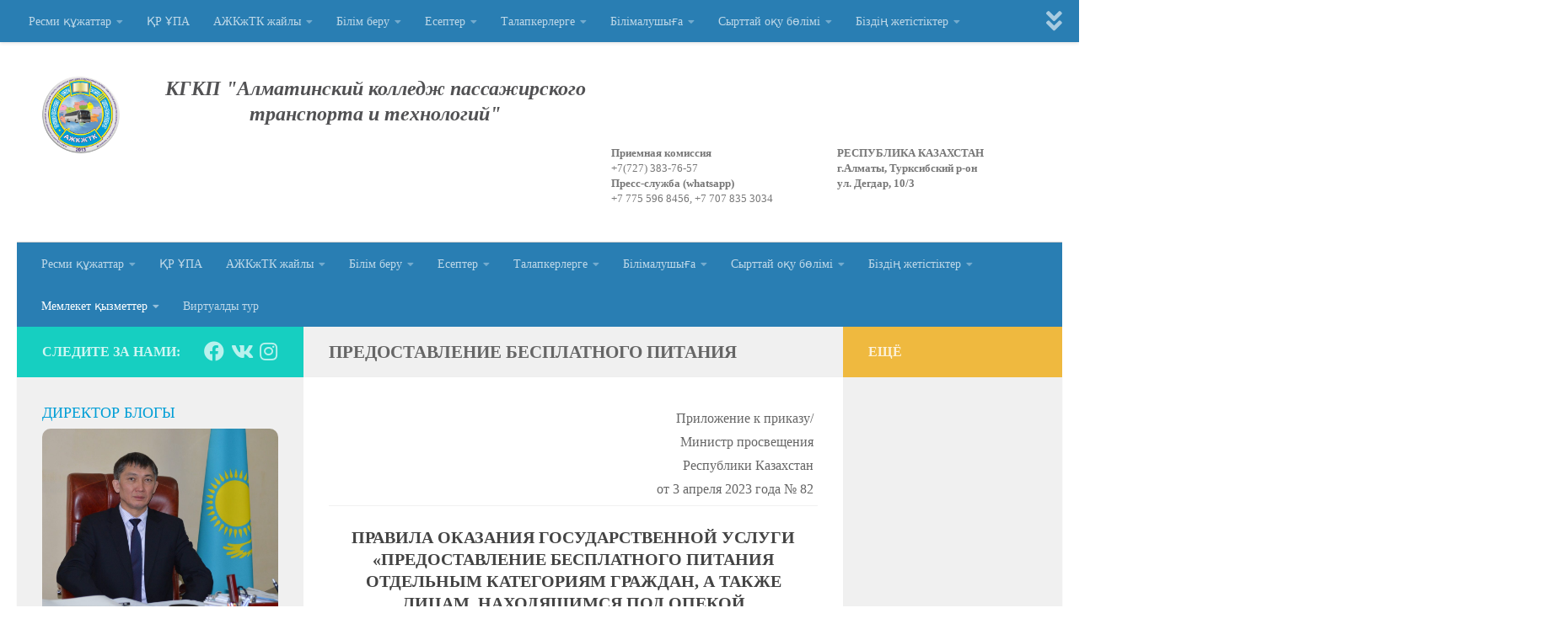

--- FILE ---
content_type: text/html; charset=UTF-8
request_url: https://akptit.kz/%D0%B3%D0%BE%D1%81-%D1%83%D1%81%D0%BB%D1%83%D0%B3%D0%B8/%D1%81%D1%82%D0%B0%D0%BD%D0%B4%D0%B0%D1%80%D1%82%D1%8B/%D0%BF%D1%80%D0%B5%D0%B4%D0%BE%D1%81%D1%82%D0%B0%D0%B2%D0%BB%D0%B5%D0%BD%D0%B8%D0%B5-%D0%B1%D0%B5%D1%81%D0%BF%D0%BB%D0%B0%D1%82%D0%BD%D0%BE%D0%B3%D0%BE-%D0%BF%D0%B8%D1%82%D0%B0%D0%BD%D0%B8%D1%8F/
body_size: 21256
content:
<!DOCTYPE html>
<html class="no-js" lang="ru-RU">
<head>
  <meta charset="UTF-8">
  <meta name="viewport" content="width=device-width, initial-scale=1.0">
  <link rel="profile" href="https://gmpg.org/xfn/11" />
  <link rel="pingback" href="https://akptit.kz/xmlrpc.php">

  <title>Предоставление бесплатного питания &#8212; АКПТиТ</title>
<meta name='robots' content='max-image-preview:large' />
<script>document.documentElement.className = document.documentElement.className.replace("no-js","js");</script>
<link rel="alternate" type="application/rss+xml" title="АКПТиТ &raquo; Лента" href="https://akptit.kz/feed/" />
<link rel="alternate" type="application/rss+xml" title="АКПТиТ &raquo; Лента комментариев" href="https://akptit.kz/comments/feed/" />
<script>
window._wpemojiSettings = {"baseUrl":"https:\/\/s.w.org\/images\/core\/emoji\/14.0.0\/72x72\/","ext":".png","svgUrl":"https:\/\/s.w.org\/images\/core\/emoji\/14.0.0\/svg\/","svgExt":".svg","source":{"concatemoji":"https:\/\/akptit.kz\/wp-includes\/js\/wp-emoji-release.min.js?ver=6.2.8"}};
/*! This file is auto-generated */
!function(e,a,t){var n,r,o,i=a.createElement("canvas"),p=i.getContext&&i.getContext("2d");function s(e,t){p.clearRect(0,0,i.width,i.height),p.fillText(e,0,0);e=i.toDataURL();return p.clearRect(0,0,i.width,i.height),p.fillText(t,0,0),e===i.toDataURL()}function c(e){var t=a.createElement("script");t.src=e,t.defer=t.type="text/javascript",a.getElementsByTagName("head")[0].appendChild(t)}for(o=Array("flag","emoji"),t.supports={everything:!0,everythingExceptFlag:!0},r=0;r<o.length;r++)t.supports[o[r]]=function(e){if(p&&p.fillText)switch(p.textBaseline="top",p.font="600 32px Arial",e){case"flag":return s("\ud83c\udff3\ufe0f\u200d\u26a7\ufe0f","\ud83c\udff3\ufe0f\u200b\u26a7\ufe0f")?!1:!s("\ud83c\uddfa\ud83c\uddf3","\ud83c\uddfa\u200b\ud83c\uddf3")&&!s("\ud83c\udff4\udb40\udc67\udb40\udc62\udb40\udc65\udb40\udc6e\udb40\udc67\udb40\udc7f","\ud83c\udff4\u200b\udb40\udc67\u200b\udb40\udc62\u200b\udb40\udc65\u200b\udb40\udc6e\u200b\udb40\udc67\u200b\udb40\udc7f");case"emoji":return!s("\ud83e\udef1\ud83c\udffb\u200d\ud83e\udef2\ud83c\udfff","\ud83e\udef1\ud83c\udffb\u200b\ud83e\udef2\ud83c\udfff")}return!1}(o[r]),t.supports.everything=t.supports.everything&&t.supports[o[r]],"flag"!==o[r]&&(t.supports.everythingExceptFlag=t.supports.everythingExceptFlag&&t.supports[o[r]]);t.supports.everythingExceptFlag=t.supports.everythingExceptFlag&&!t.supports.flag,t.DOMReady=!1,t.readyCallback=function(){t.DOMReady=!0},t.supports.everything||(n=function(){t.readyCallback()},a.addEventListener?(a.addEventListener("DOMContentLoaded",n,!1),e.addEventListener("load",n,!1)):(e.attachEvent("onload",n),a.attachEvent("onreadystatechange",function(){"complete"===a.readyState&&t.readyCallback()})),(e=t.source||{}).concatemoji?c(e.concatemoji):e.wpemoji&&e.twemoji&&(c(e.twemoji),c(e.wpemoji)))}(window,document,window._wpemojiSettings);
</script>
<style>
img.wp-smiley,
img.emoji {
	display: inline !important;
	border: none !important;
	box-shadow: none !important;
	height: 1em !important;
	width: 1em !important;
	margin: 0 0.07em !important;
	vertical-align: -0.1em !important;
	background: none !important;
	padding: 0 !important;
}
</style>
	<link rel='stylesheet' id='easy-modal-site-css' href='https://akptit.kz/wp-content/plugins/easy-modal/assets/styles/easy-modal-site.css?ver=0.1' media='all' />
<link rel='stylesheet' id='wp-block-library-css' href='https://akptit.kz/wp-includes/css/dist/block-library/style.min.css?ver=6.2.8' media='all' />
<link rel='stylesheet' id='classic-theme-styles-css' href='https://akptit.kz/wp-includes/css/classic-themes.min.css?ver=6.2.8' media='all' />
<style id='global-styles-inline-css'>
body{--wp--preset--color--black: #000000;--wp--preset--color--cyan-bluish-gray: #abb8c3;--wp--preset--color--white: #ffffff;--wp--preset--color--pale-pink: #f78da7;--wp--preset--color--vivid-red: #cf2e2e;--wp--preset--color--luminous-vivid-orange: #ff6900;--wp--preset--color--luminous-vivid-amber: #fcb900;--wp--preset--color--light-green-cyan: #7bdcb5;--wp--preset--color--vivid-green-cyan: #00d084;--wp--preset--color--pale-cyan-blue: #8ed1fc;--wp--preset--color--vivid-cyan-blue: #0693e3;--wp--preset--color--vivid-purple: #9b51e0;--wp--preset--gradient--vivid-cyan-blue-to-vivid-purple: linear-gradient(135deg,rgba(6,147,227,1) 0%,rgb(155,81,224) 100%);--wp--preset--gradient--light-green-cyan-to-vivid-green-cyan: linear-gradient(135deg,rgb(122,220,180) 0%,rgb(0,208,130) 100%);--wp--preset--gradient--luminous-vivid-amber-to-luminous-vivid-orange: linear-gradient(135deg,rgba(252,185,0,1) 0%,rgba(255,105,0,1) 100%);--wp--preset--gradient--luminous-vivid-orange-to-vivid-red: linear-gradient(135deg,rgba(255,105,0,1) 0%,rgb(207,46,46) 100%);--wp--preset--gradient--very-light-gray-to-cyan-bluish-gray: linear-gradient(135deg,rgb(238,238,238) 0%,rgb(169,184,195) 100%);--wp--preset--gradient--cool-to-warm-spectrum: linear-gradient(135deg,rgb(74,234,220) 0%,rgb(151,120,209) 20%,rgb(207,42,186) 40%,rgb(238,44,130) 60%,rgb(251,105,98) 80%,rgb(254,248,76) 100%);--wp--preset--gradient--blush-light-purple: linear-gradient(135deg,rgb(255,206,236) 0%,rgb(152,150,240) 100%);--wp--preset--gradient--blush-bordeaux: linear-gradient(135deg,rgb(254,205,165) 0%,rgb(254,45,45) 50%,rgb(107,0,62) 100%);--wp--preset--gradient--luminous-dusk: linear-gradient(135deg,rgb(255,203,112) 0%,rgb(199,81,192) 50%,rgb(65,88,208) 100%);--wp--preset--gradient--pale-ocean: linear-gradient(135deg,rgb(255,245,203) 0%,rgb(182,227,212) 50%,rgb(51,167,181) 100%);--wp--preset--gradient--electric-grass: linear-gradient(135deg,rgb(202,248,128) 0%,rgb(113,206,126) 100%);--wp--preset--gradient--midnight: linear-gradient(135deg,rgb(2,3,129) 0%,rgb(40,116,252) 100%);--wp--preset--duotone--dark-grayscale: url('#wp-duotone-dark-grayscale');--wp--preset--duotone--grayscale: url('#wp-duotone-grayscale');--wp--preset--duotone--purple-yellow: url('#wp-duotone-purple-yellow');--wp--preset--duotone--blue-red: url('#wp-duotone-blue-red');--wp--preset--duotone--midnight: url('#wp-duotone-midnight');--wp--preset--duotone--magenta-yellow: url('#wp-duotone-magenta-yellow');--wp--preset--duotone--purple-green: url('#wp-duotone-purple-green');--wp--preset--duotone--blue-orange: url('#wp-duotone-blue-orange');--wp--preset--font-size--small: 13px;--wp--preset--font-size--medium: 20px;--wp--preset--font-size--large: 36px;--wp--preset--font-size--x-large: 42px;--wp--preset--spacing--20: 0.44rem;--wp--preset--spacing--30: 0.67rem;--wp--preset--spacing--40: 1rem;--wp--preset--spacing--50: 1.5rem;--wp--preset--spacing--60: 2.25rem;--wp--preset--spacing--70: 3.38rem;--wp--preset--spacing--80: 5.06rem;--wp--preset--shadow--natural: 6px 6px 9px rgba(0, 0, 0, 0.2);--wp--preset--shadow--deep: 12px 12px 50px rgba(0, 0, 0, 0.4);--wp--preset--shadow--sharp: 6px 6px 0px rgba(0, 0, 0, 0.2);--wp--preset--shadow--outlined: 6px 6px 0px -3px rgba(255, 255, 255, 1), 6px 6px rgba(0, 0, 0, 1);--wp--preset--shadow--crisp: 6px 6px 0px rgba(0, 0, 0, 1);}:where(.is-layout-flex){gap: 0.5em;}body .is-layout-flow > .alignleft{float: left;margin-inline-start: 0;margin-inline-end: 2em;}body .is-layout-flow > .alignright{float: right;margin-inline-start: 2em;margin-inline-end: 0;}body .is-layout-flow > .aligncenter{margin-left: auto !important;margin-right: auto !important;}body .is-layout-constrained > .alignleft{float: left;margin-inline-start: 0;margin-inline-end: 2em;}body .is-layout-constrained > .alignright{float: right;margin-inline-start: 2em;margin-inline-end: 0;}body .is-layout-constrained > .aligncenter{margin-left: auto !important;margin-right: auto !important;}body .is-layout-constrained > :where(:not(.alignleft):not(.alignright):not(.alignfull)){max-width: var(--wp--style--global--content-size);margin-left: auto !important;margin-right: auto !important;}body .is-layout-constrained > .alignwide{max-width: var(--wp--style--global--wide-size);}body .is-layout-flex{display: flex;}body .is-layout-flex{flex-wrap: wrap;align-items: center;}body .is-layout-flex > *{margin: 0;}:where(.wp-block-columns.is-layout-flex){gap: 2em;}.has-black-color{color: var(--wp--preset--color--black) !important;}.has-cyan-bluish-gray-color{color: var(--wp--preset--color--cyan-bluish-gray) !important;}.has-white-color{color: var(--wp--preset--color--white) !important;}.has-pale-pink-color{color: var(--wp--preset--color--pale-pink) !important;}.has-vivid-red-color{color: var(--wp--preset--color--vivid-red) !important;}.has-luminous-vivid-orange-color{color: var(--wp--preset--color--luminous-vivid-orange) !important;}.has-luminous-vivid-amber-color{color: var(--wp--preset--color--luminous-vivid-amber) !important;}.has-light-green-cyan-color{color: var(--wp--preset--color--light-green-cyan) !important;}.has-vivid-green-cyan-color{color: var(--wp--preset--color--vivid-green-cyan) !important;}.has-pale-cyan-blue-color{color: var(--wp--preset--color--pale-cyan-blue) !important;}.has-vivid-cyan-blue-color{color: var(--wp--preset--color--vivid-cyan-blue) !important;}.has-vivid-purple-color{color: var(--wp--preset--color--vivid-purple) !important;}.has-black-background-color{background-color: var(--wp--preset--color--black) !important;}.has-cyan-bluish-gray-background-color{background-color: var(--wp--preset--color--cyan-bluish-gray) !important;}.has-white-background-color{background-color: var(--wp--preset--color--white) !important;}.has-pale-pink-background-color{background-color: var(--wp--preset--color--pale-pink) !important;}.has-vivid-red-background-color{background-color: var(--wp--preset--color--vivid-red) !important;}.has-luminous-vivid-orange-background-color{background-color: var(--wp--preset--color--luminous-vivid-orange) !important;}.has-luminous-vivid-amber-background-color{background-color: var(--wp--preset--color--luminous-vivid-amber) !important;}.has-light-green-cyan-background-color{background-color: var(--wp--preset--color--light-green-cyan) !important;}.has-vivid-green-cyan-background-color{background-color: var(--wp--preset--color--vivid-green-cyan) !important;}.has-pale-cyan-blue-background-color{background-color: var(--wp--preset--color--pale-cyan-blue) !important;}.has-vivid-cyan-blue-background-color{background-color: var(--wp--preset--color--vivid-cyan-blue) !important;}.has-vivid-purple-background-color{background-color: var(--wp--preset--color--vivid-purple) !important;}.has-black-border-color{border-color: var(--wp--preset--color--black) !important;}.has-cyan-bluish-gray-border-color{border-color: var(--wp--preset--color--cyan-bluish-gray) !important;}.has-white-border-color{border-color: var(--wp--preset--color--white) !important;}.has-pale-pink-border-color{border-color: var(--wp--preset--color--pale-pink) !important;}.has-vivid-red-border-color{border-color: var(--wp--preset--color--vivid-red) !important;}.has-luminous-vivid-orange-border-color{border-color: var(--wp--preset--color--luminous-vivid-orange) !important;}.has-luminous-vivid-amber-border-color{border-color: var(--wp--preset--color--luminous-vivid-amber) !important;}.has-light-green-cyan-border-color{border-color: var(--wp--preset--color--light-green-cyan) !important;}.has-vivid-green-cyan-border-color{border-color: var(--wp--preset--color--vivid-green-cyan) !important;}.has-pale-cyan-blue-border-color{border-color: var(--wp--preset--color--pale-cyan-blue) !important;}.has-vivid-cyan-blue-border-color{border-color: var(--wp--preset--color--vivid-cyan-blue) !important;}.has-vivid-purple-border-color{border-color: var(--wp--preset--color--vivid-purple) !important;}.has-vivid-cyan-blue-to-vivid-purple-gradient-background{background: var(--wp--preset--gradient--vivid-cyan-blue-to-vivid-purple) !important;}.has-light-green-cyan-to-vivid-green-cyan-gradient-background{background: var(--wp--preset--gradient--light-green-cyan-to-vivid-green-cyan) !important;}.has-luminous-vivid-amber-to-luminous-vivid-orange-gradient-background{background: var(--wp--preset--gradient--luminous-vivid-amber-to-luminous-vivid-orange) !important;}.has-luminous-vivid-orange-to-vivid-red-gradient-background{background: var(--wp--preset--gradient--luminous-vivid-orange-to-vivid-red) !important;}.has-very-light-gray-to-cyan-bluish-gray-gradient-background{background: var(--wp--preset--gradient--very-light-gray-to-cyan-bluish-gray) !important;}.has-cool-to-warm-spectrum-gradient-background{background: var(--wp--preset--gradient--cool-to-warm-spectrum) !important;}.has-blush-light-purple-gradient-background{background: var(--wp--preset--gradient--blush-light-purple) !important;}.has-blush-bordeaux-gradient-background{background: var(--wp--preset--gradient--blush-bordeaux) !important;}.has-luminous-dusk-gradient-background{background: var(--wp--preset--gradient--luminous-dusk) !important;}.has-pale-ocean-gradient-background{background: var(--wp--preset--gradient--pale-ocean) !important;}.has-electric-grass-gradient-background{background: var(--wp--preset--gradient--electric-grass) !important;}.has-midnight-gradient-background{background: var(--wp--preset--gradient--midnight) !important;}.has-small-font-size{font-size: var(--wp--preset--font-size--small) !important;}.has-medium-font-size{font-size: var(--wp--preset--font-size--medium) !important;}.has-large-font-size{font-size: var(--wp--preset--font-size--large) !important;}.has-x-large-font-size{font-size: var(--wp--preset--font-size--x-large) !important;}
.wp-block-navigation a:where(:not(.wp-element-button)){color: inherit;}
:where(.wp-block-columns.is-layout-flex){gap: 2em;}
.wp-block-pullquote{font-size: 1.5em;line-height: 1.6;}
</style>
<link rel='stylesheet' id='contact-form-7-css' href='https://akptit.kz/wp-content/plugins/contact-form-7/includes/css/styles.css?ver=5.7.6' media='all' />
<link rel='stylesheet' id='hueman-main-style-css' href='https://akptit.kz/wp-content/themes/hueman/assets/front/css/main.min.css?ver=3.7.23' media='all' />
<style id='hueman-main-style-inline-css'>
body { font-family:Georgia, serif;font-size:0.88rem }@media only screen and (min-width: 720px) {
        .nav > li { font-size:0.88rem; }
      }#header { background-color: #ffffff; }
@media only screen and (min-width: 720px) {
  #nav-header .nav ul { background-color: #ffffff; }
}
        .is-scrolled #header #nav-mobile { background-color: #454e5c; background-color: rgba(69,78,92,0.90) }#footer-bottom { background-color: #666379; }img { -webkit-border-radius: 10px; border-radius: 10px; }body { background-color: #ffffff; }
</style>
<link rel='stylesheet' id='hueman-font-awesome-css' href='https://akptit.kz/wp-content/themes/hueman/assets/front/css/font-awesome.min.css?ver=3.7.23' media='all' />
<link rel='stylesheet' id='fancybox-css' href='https://akptit.kz/wp-content/plugins/easy-fancybox/fancybox/1.5.4/jquery.fancybox.min.css?ver=6.2.8' media='screen' />
<script id="nb-jquery" src='https://akptit.kz/wp-includes/js/jquery/jquery.min.js?ver=3.6.4' id='jquery-core-js'></script>
<script src='https://akptit.kz/wp-includes/js/jquery/jquery-migrate.min.js?ver=3.4.0' id='jquery-migrate-js'></script>
<link rel="https://api.w.org/" href="https://akptit.kz/wp-json/" /><link rel="alternate" type="application/json" href="https://akptit.kz/wp-json/wp/v2/pages/657" /><link rel="EditURI" type="application/rsd+xml" title="RSD" href="https://akptit.kz/xmlrpc.php?rsd" />
<link rel="wlwmanifest" type="application/wlwmanifest+xml" href="https://akptit.kz/wp-includes/wlwmanifest.xml" />
<meta name="generator" content="WordPress 6.2.8" />
<link rel="canonical" href="https://akptit.kz/%d0%b3%d0%be%d1%81-%d1%83%d1%81%d0%bb%d1%83%d0%b3%d0%b8/%d1%81%d1%82%d0%b0%d0%bd%d0%b4%d0%b0%d1%80%d1%82%d1%8b/%d0%bf%d1%80%d0%b5%d0%b4%d0%be%d1%81%d1%82%d0%b0%d0%b2%d0%bb%d0%b5%d0%bd%d0%b8%d0%b5-%d0%b1%d0%b5%d1%81%d0%bf%d0%bb%d0%b0%d1%82%d0%bd%d0%be%d0%b3%d0%be-%d0%bf%d0%b8%d1%82%d0%b0%d0%bd%d0%b8%d1%8f/" />
<link rel='shortlink' href='https://akptit.kz/?p=657' />
<link rel="alternate" type="application/json+oembed" href="https://akptit.kz/wp-json/oembed/1.0/embed?url=https%3A%2F%2Fakptit.kz%2F%25d0%25b3%25d0%25be%25d1%2581-%25d1%2583%25d1%2581%25d0%25bb%25d1%2583%25d0%25b3%25d0%25b8%2F%25d1%2581%25d1%2582%25d0%25b0%25d0%25bd%25d0%25b4%25d0%25b0%25d1%2580%25d1%2582%25d1%258b%2F%25d0%25bf%25d1%2580%25d0%25b5%25d0%25b4%25d0%25be%25d1%2581%25d1%2582%25d0%25b0%25d0%25b2%25d0%25bb%25d0%25b5%25d0%25bd%25d0%25b8%25d0%25b5-%25d0%25b1%25d0%25b5%25d1%2581%25d0%25bf%25d0%25bb%25d0%25b0%25d1%2582%25d0%25bd%25d0%25be%25d0%25b3%25d0%25be-%25d0%25bf%25d0%25b8%25d1%2582%25d0%25b0%25d0%25bd%25d0%25b8%25d1%258f%2F" />
<link rel="alternate" type="text/xml+oembed" href="https://akptit.kz/wp-json/oembed/1.0/embed?url=https%3A%2F%2Fakptit.kz%2F%25d0%25b3%25d0%25be%25d1%2581-%25d1%2583%25d1%2581%25d0%25bb%25d1%2583%25d0%25b3%25d0%25b8%2F%25d1%2581%25d1%2582%25d0%25b0%25d0%25bd%25d0%25b4%25d0%25b0%25d1%2580%25d1%2582%25d1%258b%2F%25d0%25bf%25d1%2580%25d0%25b5%25d0%25b4%25d0%25be%25d1%2581%25d1%2582%25d0%25b0%25d0%25b2%25d0%25bb%25d0%25b5%25d0%25bd%25d0%25b8%25d0%25b5-%25d0%25b1%25d0%25b5%25d1%2581%25d0%25bf%25d0%25bb%25d0%25b0%25d1%2582%25d0%25bd%25d0%25be%25d0%25b3%25d0%25be-%25d0%25bf%25d0%25b8%25d1%2582%25d0%25b0%25d0%25bd%25d0%25b8%25d1%258f%2F&#038;format=xml" />
    <link rel="preload" as="font" type="font/woff2" href="https://akptit.kz/wp-content/themes/hueman/assets/front/webfonts/fa-brands-400.woff2?v=5.15.2" crossorigin="anonymous"/>
    <link rel="preload" as="font" type="font/woff2" href="https://akptit.kz/wp-content/themes/hueman/assets/front/webfonts/fa-regular-400.woff2?v=5.15.2" crossorigin="anonymous"/>
    <link rel="preload" as="font" type="font/woff2" href="https://akptit.kz/wp-content/themes/hueman/assets/front/webfonts/fa-solid-900.woff2?v=5.15.2" crossorigin="anonymous"/>
  <!--[if lt IE 9]>
<script src="https://akptit.kz/wp-content/themes/hueman/assets/front/js/ie/html5shiv-printshiv.min.js"></script>
<script src="https://akptit.kz/wp-content/themes/hueman/assets/front/js/ie/selectivizr.js"></script>
<![endif]-->
		<style id="wp-custom-css">
			button.eModal-1 {
    border: none;
    color: #ffffff;
    background: #16cfc1;
    padding: 10px;
}
.wpcf7 input[type=text], .wpcf7 input[type=email], .wpcf7 input[type=url], .wpcf7 input[type=tel], .wpcf7 input[type=number], .wpcf7 select, .wpcf7 textarea {
	    width: 60%;
}
input.wpcf7-form-control.wpcf7-submit {
	border: none;
    color: #ffffff;
    background: #16cfc1;
    padding: 10px;
}

.site-title a img {
    border-radius: 50px;
	  max-height: 92px;
}
.site-description {
	  font-size: 24px;
	  width: 48%;
	  line-height: 30px;
	  font-weight: 600;
	  color: rgb(82, 82, 84);
	  text-align: center;
}
#wysiwyg_widgets_widget-2 {
    float: left;
}
#wysiwyg_widgets_widget-3 {
    float: right;
    padding: 0 50px;
    /* display: inline-block; */
    /* position: relative; */
    /* width: 44%; */
}
.page-title {
    background: #f0f0f0;
}
h3.widget-title {
    color: #009ed6;
    font-size: 18px;
    line-height: 1.4em;
}
.widget_wysiwyg_widgets_widget p {
    line-height: 1.4em;
    padding: 10px;
    margin: 2px;
    border: 1px solid #fff;
}
.sidebar-top.group {
    /* background-image: url(../kirpichi.jpg); */
    /* background: url(/kirpichi.jpg); */
    background-color: #297eb3;
}
.nav-wrap {
    /* background-image: url(../kirpichi.jpg); */
    /* background: url(/kirpichi.jpg); */
    background-color: #297eb3;
}
.entry dd, .entry p {
    line-height: 18px;
	  text-align: justify;
}
		</style>
		</head>

<body class="nb-3-3-2 nimble-no-local-data-skp__post_page_657 nimble-no-group-site-tmpl-skp__all_page page-template-default page page-id-657 page-child parent-pageid-645 wp-custom-logo wp-embed-responsive sek-hide-rc-badge col-3cm full-width topbar-enabled mobile-sidebar-hide header-desktop-sticky header-mobile-sticky hueman-3-7-23 chrome">
<svg xmlns="http://www.w3.org/2000/svg" viewBox="0 0 0 0" width="0" height="0" focusable="false" role="none" style="visibility: hidden; position: absolute; left: -9999px; overflow: hidden;" ><defs><filter id="wp-duotone-dark-grayscale"><feColorMatrix color-interpolation-filters="sRGB" type="matrix" values=" .299 .587 .114 0 0 .299 .587 .114 0 0 .299 .587 .114 0 0 .299 .587 .114 0 0 " /><feComponentTransfer color-interpolation-filters="sRGB" ><feFuncR type="table" tableValues="0 0.49803921568627" /><feFuncG type="table" tableValues="0 0.49803921568627" /><feFuncB type="table" tableValues="0 0.49803921568627" /><feFuncA type="table" tableValues="1 1" /></feComponentTransfer><feComposite in2="SourceGraphic" operator="in" /></filter></defs></svg><svg xmlns="http://www.w3.org/2000/svg" viewBox="0 0 0 0" width="0" height="0" focusable="false" role="none" style="visibility: hidden; position: absolute; left: -9999px; overflow: hidden;" ><defs><filter id="wp-duotone-grayscale"><feColorMatrix color-interpolation-filters="sRGB" type="matrix" values=" .299 .587 .114 0 0 .299 .587 .114 0 0 .299 .587 .114 0 0 .299 .587 .114 0 0 " /><feComponentTransfer color-interpolation-filters="sRGB" ><feFuncR type="table" tableValues="0 1" /><feFuncG type="table" tableValues="0 1" /><feFuncB type="table" tableValues="0 1" /><feFuncA type="table" tableValues="1 1" /></feComponentTransfer><feComposite in2="SourceGraphic" operator="in" /></filter></defs></svg><svg xmlns="http://www.w3.org/2000/svg" viewBox="0 0 0 0" width="0" height="0" focusable="false" role="none" style="visibility: hidden; position: absolute; left: -9999px; overflow: hidden;" ><defs><filter id="wp-duotone-purple-yellow"><feColorMatrix color-interpolation-filters="sRGB" type="matrix" values=" .299 .587 .114 0 0 .299 .587 .114 0 0 .299 .587 .114 0 0 .299 .587 .114 0 0 " /><feComponentTransfer color-interpolation-filters="sRGB" ><feFuncR type="table" tableValues="0.54901960784314 0.98823529411765" /><feFuncG type="table" tableValues="0 1" /><feFuncB type="table" tableValues="0.71764705882353 0.25490196078431" /><feFuncA type="table" tableValues="1 1" /></feComponentTransfer><feComposite in2="SourceGraphic" operator="in" /></filter></defs></svg><svg xmlns="http://www.w3.org/2000/svg" viewBox="0 0 0 0" width="0" height="0" focusable="false" role="none" style="visibility: hidden; position: absolute; left: -9999px; overflow: hidden;" ><defs><filter id="wp-duotone-blue-red"><feColorMatrix color-interpolation-filters="sRGB" type="matrix" values=" .299 .587 .114 0 0 .299 .587 .114 0 0 .299 .587 .114 0 0 .299 .587 .114 0 0 " /><feComponentTransfer color-interpolation-filters="sRGB" ><feFuncR type="table" tableValues="0 1" /><feFuncG type="table" tableValues="0 0.27843137254902" /><feFuncB type="table" tableValues="0.5921568627451 0.27843137254902" /><feFuncA type="table" tableValues="1 1" /></feComponentTransfer><feComposite in2="SourceGraphic" operator="in" /></filter></defs></svg><svg xmlns="http://www.w3.org/2000/svg" viewBox="0 0 0 0" width="0" height="0" focusable="false" role="none" style="visibility: hidden; position: absolute; left: -9999px; overflow: hidden;" ><defs><filter id="wp-duotone-midnight"><feColorMatrix color-interpolation-filters="sRGB" type="matrix" values=" .299 .587 .114 0 0 .299 .587 .114 0 0 .299 .587 .114 0 0 .299 .587 .114 0 0 " /><feComponentTransfer color-interpolation-filters="sRGB" ><feFuncR type="table" tableValues="0 0" /><feFuncG type="table" tableValues="0 0.64705882352941" /><feFuncB type="table" tableValues="0 1" /><feFuncA type="table" tableValues="1 1" /></feComponentTransfer><feComposite in2="SourceGraphic" operator="in" /></filter></defs></svg><svg xmlns="http://www.w3.org/2000/svg" viewBox="0 0 0 0" width="0" height="0" focusable="false" role="none" style="visibility: hidden; position: absolute; left: -9999px; overflow: hidden;" ><defs><filter id="wp-duotone-magenta-yellow"><feColorMatrix color-interpolation-filters="sRGB" type="matrix" values=" .299 .587 .114 0 0 .299 .587 .114 0 0 .299 .587 .114 0 0 .299 .587 .114 0 0 " /><feComponentTransfer color-interpolation-filters="sRGB" ><feFuncR type="table" tableValues="0.78039215686275 1" /><feFuncG type="table" tableValues="0 0.94901960784314" /><feFuncB type="table" tableValues="0.35294117647059 0.47058823529412" /><feFuncA type="table" tableValues="1 1" /></feComponentTransfer><feComposite in2="SourceGraphic" operator="in" /></filter></defs></svg><svg xmlns="http://www.w3.org/2000/svg" viewBox="0 0 0 0" width="0" height="0" focusable="false" role="none" style="visibility: hidden; position: absolute; left: -9999px; overflow: hidden;" ><defs><filter id="wp-duotone-purple-green"><feColorMatrix color-interpolation-filters="sRGB" type="matrix" values=" .299 .587 .114 0 0 .299 .587 .114 0 0 .299 .587 .114 0 0 .299 .587 .114 0 0 " /><feComponentTransfer color-interpolation-filters="sRGB" ><feFuncR type="table" tableValues="0.65098039215686 0.40392156862745" /><feFuncG type="table" tableValues="0 1" /><feFuncB type="table" tableValues="0.44705882352941 0.4" /><feFuncA type="table" tableValues="1 1" /></feComponentTransfer><feComposite in2="SourceGraphic" operator="in" /></filter></defs></svg><svg xmlns="http://www.w3.org/2000/svg" viewBox="0 0 0 0" width="0" height="0" focusable="false" role="none" style="visibility: hidden; position: absolute; left: -9999px; overflow: hidden;" ><defs><filter id="wp-duotone-blue-orange"><feColorMatrix color-interpolation-filters="sRGB" type="matrix" values=" .299 .587 .114 0 0 .299 .587 .114 0 0 .299 .587 .114 0 0 .299 .587 .114 0 0 " /><feComponentTransfer color-interpolation-filters="sRGB" ><feFuncR type="table" tableValues="0.098039215686275 1" /><feFuncG type="table" tableValues="0 0.66274509803922" /><feFuncB type="table" tableValues="0.84705882352941 0.41960784313725" /><feFuncA type="table" tableValues="1 1" /></feComponentTransfer><feComposite in2="SourceGraphic" operator="in" /></filter></defs></svg><div id="wrapper">
  <a class="screen-reader-text skip-link" href="#content">Перейти к содержимому</a>
  
  <header id="header" class="specific-mobile-menu-on one-mobile-menu mobile_menu header-ads-desktop  topbar-transparent no-header-img">
        <nav class="nav-container group mobile-menu mobile-sticky " id="nav-mobile" data-menu-id="header-1">
  <div class="mobile-title-logo-in-header"><p class="site-title">                  <a class="custom-logo-link" href="https://akptit.kz/" rel="home" title="АКПТиТ | Главная страница"><img src="https://akptit.kz/wp-content/uploads/2017/12/logo.png" alt="АКПТиТ" width="2244" height="2244"/></a>                </p></div>
        
                    <!-- <div class="ham__navbar-toggler collapsed" aria-expanded="false">
          <div class="ham__navbar-span-wrapper">
            <span class="ham-toggler-menu__span"></span>
          </div>
        </div> -->
        <button class="ham__navbar-toggler-two collapsed" title="Menu" aria-expanded="false">
          <span class="ham__navbar-span-wrapper">
            <span class="line line-1"></span>
            <span class="line line-2"></span>
            <span class="line line-3"></span>
          </span>
        </button>
            
      <div class="nav-text"></div>
      <div class="nav-wrap container">
                <ul id="menu-%d1%80%d1%83%d0%b1%d1%80%d0%b8%d0%ba%d0%b8" class="nav container-inner group"><li id="menu-item-1507" class="menu-item menu-item-type-post_type menu-item-object-page menu-item-has-children menu-item-1507"><a href="https://akptit.kz/%d0%be%d1%84%d0%b8%d1%86%d0%b8%d0%b0%d0%bb%d1%8c%d0%bd%d1%8b%d0%b5-%d0%b4%d0%be%d0%ba%d1%83%d0%bc%d0%b5%d0%bd%d1%82%d1%8b/">Ресми құжаттар</a>
<ul class="sub-menu">
	<li id="menu-item-1508" class="menu-item menu-item-type-post_type menu-item-object-page menu-item-1508"><a href="https://akptit.kz/%d0%be%d1%84%d0%b8%d1%86%d0%b8%d0%b0%d0%bb%d1%8c%d0%bd%d1%8b%d0%b5-%d0%b4%d0%be%d0%ba%d1%83%d0%bc%d0%b5%d0%bd%d1%82%d1%8b/%d0%ba%d0%be%d0%bd%d1%81%d1%82%d0%b8%d1%82%d1%83%d1%86%d0%b8%d0%be%d0%bd%d0%bd%d1%8b%d0%b5-%d0%b7%d0%b0%d0%ba%d0%be%d0%bd%d1%8b/">Конституциялық заңдар</a></li>
	<li id="menu-item-1509" class="menu-item menu-item-type-post_type menu-item-object-page menu-item-1509"><a href="https://akptit.kz/%d0%be%d1%84%d0%b8%d1%86%d0%b8%d0%b0%d0%bb%d1%8c%d0%bd%d1%8b%d0%b5-%d0%b4%d0%be%d0%ba%d1%83%d0%bc%d0%b5%d0%bd%d1%82%d1%8b/%d1%81%d1%82%d1%80%d0%b0%d1%82%d0%b5%d0%b3%d0%b8%d0%b8-%d0%b8-%d0%bf%d1%80%d0%be%d0%b3%d1%80%d0%b0%d0%bc%d0%bc%d1%8b/">Стратегиялар мен бағдарламалар</a></li>
	<li id="menu-item-1510" class="menu-item menu-item-type-post_type menu-item-object-page menu-item-1510"><a href="https://akptit.kz/%d0%be%d1%84%d0%b8%d1%86%d0%b8%d0%b0%d0%bb%d1%8c%d0%bd%d1%8b%d0%b5-%d0%b4%d0%be%d0%ba%d1%83%d0%bc%d0%b5%d0%bd%d1%82%d1%8b/%d0%ba%d0%be%d0%bd%d1%81%d1%82%d0%b8%d1%82%d1%83%d1%86%d0%b8%d1%8f/">Конституция</a></li>
</ul>
</li>
<li id="menu-item-1550" class="menu-item menu-item-type-post_type menu-item-object-page menu-item-1550"><a href="https://akptit.kz/%d0%bd%d0%bf%d0%b0-%d1%80%d0%ba/">ҚР ҰПА</a></li>
<li id="menu-item-134" class="menu-item menu-item-type-post_type menu-item-object-page menu-item-has-children menu-item-134"><a href="https://akptit.kz/%d0%be%d0%b1-%d0%b0%d0%ba%d0%bf%d1%82%d0%b8%d1%82/">АЖКжТК жайлы</a>
<ul class="sub-menu">
	<li id="menu-item-138" class="menu-item menu-item-type-post_type menu-item-object-page menu-item-138"><a href="https://akptit.kz/%d0%be%d0%b1-%d0%b0%d0%ba%d0%bf%d1%82%d0%b8%d1%82/%d1%81%d1%82%d1%80%d1%83%d0%ba%d1%82%d1%83%d1%80%d0%b0-%d0%ba%d0%be%d0%bb%d0%bb%d0%b5%d0%b4%d0%b6%d0%b0/">Колледж құрылымы</a></li>
	<li id="menu-item-399" class="menu-item menu-item-type-post_type menu-item-object-page menu-item-has-children menu-item-399"><a href="https://akptit.kz/%d0%be%d0%b1-%d0%b0%d0%ba%d0%bf%d1%82%d0%b8%d1%82/%d0%bf%d0%b5%d0%b4%d0%b0%d0%b3%d0%be%d0%b3%d0%b8%d1%87%d0%b5%d1%81%d0%ba%d0%b8%d0%b9-%d1%81%d0%be%d1%81%d1%82%d0%b0%d0%b2-%d0%ba%d0%be%d0%bb%d0%bb%d0%b5%d0%b4%d0%b6%d0%b0/">Колледждің педагогикалық ұжымы</a>
	<ul class="sub-menu">
		<li id="menu-item-137" class="menu-item menu-item-type-post_type menu-item-object-page menu-item-137"><a href="https://akptit.kz/%d0%be%d0%b1-%d0%b0%d0%ba%d0%bf%d1%82%d0%b8%d1%82/%d0%bf%d1%80%d0%b5%d0%bf%d0%be%d0%b4%d0%b0%d0%b2%d0%b0%d1%82%d0%b5%d0%bb%d0%b8/">Оқытушылар</a></li>
		<li id="menu-item-136" class="menu-item menu-item-type-post_type menu-item-object-page menu-item-136"><a href="https://akptit.kz/%d0%be%d0%b1-%d0%b0%d0%ba%d0%bf%d1%82%d0%b8%d1%82/%d0%bc%d0%b0%d1%81%d1%82%d0%b5%d1%80%d0%b0-%d0%bf%d1%80%d0%be%d0%b8%d0%b7%d0%b2%d0%be%d0%b4%d1%81%d1%82%d0%b2%d0%b5%d0%bd%d0%bd%d0%be%d0%b3%d0%be-%d0%be%d0%b1%d1%83%d1%87%d0%b5%d0%bd%d0%b8%d1%8f/">Өндірістік оқыту шеберлері</a></li>
	</ul>
</li>
	<li id="menu-item-557" class="menu-item menu-item-type-post_type menu-item-object-page menu-item-557"><a href="https://akptit.kz/%d0%be%d0%b1-%d0%b0%d0%ba%d0%bf%d1%82%d0%b8%d1%82/%d0%bc%d0%b0%d1%82%d0%b5%d1%80%d0%b8%d0%b0%d0%bb%d1%8c%d0%bd%d0%be-%d1%82%d0%b5%d1%85%d0%bd%d0%b8%d1%87%d0%b5%d1%81%d0%ba%d0%b0%d1%8f-%d0%b1%d0%b0%d0%b7%d0%b0/">Материалдық-техникалық база</a></li>
	<li id="menu-item-556" class="menu-item menu-item-type-post_type menu-item-object-page menu-item-556"><a href="https://akptit.kz/%d0%be%d0%b1-%d0%b0%d0%ba%d0%bf%d1%82%d0%b8%d1%82/%d1%81%d0%be%d1%86%d0%b8%d0%b0%d0%bb%d1%8c%d0%bd%d1%8b%d0%b5-%d0%bf%d0%be%d1%80%d1%82%d0%bd%d0%b5%d1%80%d1%8b/">Әлеуметтік серіктестер</a></li>
</ul>
</li>
<li id="menu-item-140" class="menu-item menu-item-type-post_type menu-item-object-page menu-item-has-children menu-item-140"><a href="https://akptit.kz/%d0%be%d0%b1%d1%80%d0%b0%d0%b7%d0%be%d0%b2%d0%b0%d0%bd%d0%b8%d0%b5/">Білім беру</a>
<ul class="sub-menu">
	<li id="menu-item-144" class="menu-item menu-item-type-post_type menu-item-object-page menu-item-has-children menu-item-144"><a href="https://akptit.kz/%d0%be%d0%b1%d1%80%d0%b0%d0%b7%d0%be%d0%b2%d0%b0%d0%bd%d0%b8%d0%b5/%d0%bc%d0%b5%d1%82%d0%be%d0%b4%d0%b8%d1%87%d0%b5%d1%81%d0%ba%d0%b0%d1%8f-%d0%ba%d0%be%d0%bf%d0%b8%d0%bb%d0%ba%d0%b0/">Әдістемелік қор</a>
	<ul class="sub-menu">
		<li id="menu-item-146" class="menu-item menu-item-type-post_type menu-item-object-page menu-item-146"><a href="https://akptit.kz/%d0%be%d0%b1%d1%80%d0%b0%d0%b7%d0%be%d0%b2%d0%b0%d0%bd%d0%b8%d0%b5/%d0%bc%d0%b5%d1%82%d0%be%d0%b4%d0%b8%d1%87%d0%b5%d1%81%d0%ba%d0%b0%d1%8f-%d0%ba%d0%be%d0%bf%d0%b8%d0%bb%d0%ba%d0%b0/%d0%bf%d1%80%d0%b5%d0%bf%d0%be%d0%b4%d0%b0%d0%b2%d0%b0%d1%82%d0%b5%d0%bb%d0%b8/">Оқытушыларға</a></li>
	</ul>
</li>
	<li id="menu-item-141" class="menu-item menu-item-type-post_type menu-item-object-page menu-item-141"><a href="https://akptit.kz/%d0%be%d0%b1%d1%80%d0%b0%d0%b7%d0%be%d0%b2%d0%b0%d0%bd%d0%b8%d0%b5/%d0%b8%d0%bd%d0%bd%d0%be%d0%b2%d0%b0%d1%86%d0%b8%d0%be%d0%bd%d0%bd%d1%8b%d0%b5-%d0%bf%d1%80%d0%be%d0%b5%d0%ba%d1%82%d1%8b/">Инновациялық жобалар</a></li>
	<li id="menu-item-143" class="menu-item menu-item-type-post_type menu-item-object-page menu-item-143"><a href="https://akptit.kz/%d0%be%d0%b1%d1%80%d0%b0%d0%b7%d0%be%d0%b2%d0%b0%d0%bd%d0%b8%d0%b5/%d0%bd%d0%b0%d1%83%d1%87%d0%bd%d0%be%d0%b5-%d1%81%d1%82%d1%83%d0%b4%d0%b5%d0%bd%d1%87%d0%b5%d1%81%d0%ba%d0%be%d0%b5-%d0%be%d0%b1%d1%89%d0%b5%d1%81%d1%82%d0%b2%d0%be/">Студенттердің ғылыми қоғамдары</a></li>
	<li id="menu-item-142" class="menu-item menu-item-type-post_type menu-item-object-page menu-item-142"><a href="https://akptit.kz/%d0%be%d0%b1%d1%80%d0%b0%d0%b7%d0%be%d0%b2%d0%b0%d0%bd%d0%b8%d0%b5/%d0%ba%d0%be%d0%bd%d0%ba%d1%83%d1%80%d1%81%d1%8b/">Мемлекеттік тапсырыстар</a></li>
</ul>
</li>
<li id="menu-item-147" class="menu-item menu-item-type-post_type menu-item-object-page menu-item-has-children menu-item-147"><a href="https://akptit.kz/%d1%80%d0%be%d0%b4%d0%b8%d1%82%d0%b5%d0%bb%d1%8c%d1%81%d0%ba%d0%be%d0%b5-%d1%81%d0%be%d0%be%d0%b1%d1%89%d0%b5%d1%81%d1%82%d0%b2%d0%be/">Есептер</a>
<ul class="sub-menu">
	<li id="menu-item-149" class="menu-item menu-item-type-post_type menu-item-object-page menu-item-149"><a href="https://akptit.kz/%d1%80%d0%be%d0%b4%d0%b8%d1%82%d0%b5%d0%bb%d1%8c%d1%81%d0%ba%d0%be%d0%b5-%d1%81%d0%be%d0%be%d0%b1%d1%89%d0%b5%d1%81%d1%82%d0%b2%d0%be/%d1%80%d0%be%d0%b4%d0%b8%d1%82%d0%b5%d0%bb%d1%8c%d1%81%d0%ba%d0%b8%d0%b5-%d1%81%d0%be%d0%b1%d1%80%d0%b0%d0%bd%d0%b8%d1%8f/">Білім беру ұйымдарын бағалау өлшемшарттары</a></li>
	<li id="menu-item-148" class="menu-item menu-item-type-post_type menu-item-object-page menu-item-148"><a href="https://akptit.kz/%d1%80%d0%be%d0%b4%d0%b8%d1%82%d0%b5%d0%bb%d1%8c%d1%81%d0%ba%d0%be%d0%b5-%d1%81%d0%be%d0%be%d0%b1%d1%89%d0%b5%d1%81%d1%82%d0%b2%d0%be/%d0%be%d1%82%d1%87%d0%b5%d1%82%d1%8b/">Кірістер мен шығыстар туралы есептер</a></li>
</ul>
</li>
<li id="menu-item-150" class="menu-item menu-item-type-post_type menu-item-object-page menu-item-has-children menu-item-150"><a href="https://akptit.kz/%d0%b0%d0%b1%d0%b8%d1%82%d1%83%d1%80%d0%b8%d0%b5%d0%bd%d1%82%d1%83/">Талапкерлерге</a>
<ul class="sub-menu">
	<li id="menu-item-151" class="menu-item menu-item-type-post_type menu-item-object-page menu-item-151"><a href="https://akptit.kz/%d0%b0%d0%b1%d0%b8%d1%82%d1%83%d1%80%d0%b8%d0%b5%d0%bd%d1%82%d1%83/%d1%81%d1%82%d0%b0%d0%bd%d1%8c-%d0%be%d0%b4%d0%bd%d0%b8%d0%bc-%d0%b8%d0%b7-%d0%bd%d0%b0%d1%81/">Біздің біріміз бол!</a></li>
	<li id="menu-item-152" class="menu-item menu-item-type-post_type menu-item-object-page menu-item-152"><a href="https://akptit.kz/%d0%b0%d0%b1%d0%b8%d1%82%d1%83%d1%80%d0%b8%d0%b5%d0%bd%d1%82%d1%83/%d0%bd%d0%b0%d1%88%d0%b8-%d1%81%d0%bf%d0%b5%d1%86%d0%b8%d0%b0%d0%bb%d1%8c%d0%bd%d0%be%d1%81%d1%82%d0%b8/">Біздің мамандықтар</a></li>
	<li id="menu-item-153" class="menu-item menu-item-type-post_type menu-item-object-page menu-item-153"><a href="https://akptit.kz/%d0%b0%d0%b1%d0%b8%d1%82%d1%83%d1%80%d0%b8%d0%b5%d0%bd%d1%82%d1%83/%d0%bf%d1%80%d0%b0%d0%b2%d0%b8%d0%bb%d0%b0-%d0%bf%d1%80%d0%b8%d0%b5%d0%bc%d0%b0-%d0%bd%d0%b0-%d0%ba%d0%b0%d0%b7-%d1%80%d1%83%d1%81%d1%81/">Қазақ және орыс тілінде қабылдау ережелері</a></li>
	<li id="menu-item-154" class="menu-item menu-item-type-post_type menu-item-object-page menu-item-154"><a href="https://akptit.kz/%d0%b0%d0%b1%d0%b8%d1%82%d1%83%d1%80%d0%b8%d0%b5%d0%bd%d1%82%d1%83/%d0%b4%d0%be%d0%ba%d1%83%d0%bc%d0%b5%d0%bd%d1%82%d1%8b-%d0%b4%d0%bb%d1%8f-%d0%bf%d0%be%d1%81%d1%82%d1%83%d0%bf%d0%bb%d0%b5%d0%bd%d0%b8%d1%8f/">Қабылдау үшін құжаттар</a></li>
	<li id="menu-item-155" class="menu-item menu-item-type-post_type menu-item-object-page menu-item-155"><a href="https://akptit.kz/%d0%b0%d0%b1%d0%b8%d1%82%d1%83%d1%80%d0%b8%d0%b5%d0%bd%d1%82%d1%83/%d0%bf%d1%80%d0%b8%d0%b5%d0%bc%d0%bd%d0%b0%d1%8f-%d0%ba%d0%be%d0%bc%d0%b8%d1%81%d1%81%d0%b8%d1%8f/">Виртуалды колледжді қабылдау бөлімі</a></li>
</ul>
</li>
<li id="menu-item-156" class="menu-item menu-item-type-post_type menu-item-object-page menu-item-has-children menu-item-156"><a href="https://akptit.kz/%d1%81%d1%82%d1%83%d0%b4%d0%b5%d0%bd%d1%82%d1%83/">Білімалушыға</a>
<ul class="sub-menu">
	<li id="menu-item-157" class="menu-item menu-item-type-post_type menu-item-object-page menu-item-157"><a href="https://akptit.kz/%d1%81%d1%82%d1%83%d0%b4%d0%b5%d0%bd%d1%82%d1%83/%d0%bf%d1%80%d0%b0%d0%b2%d0%b8%d0%bb%d0%b0-%d0%b2%d0%bd%d1%83%d1%82%d1%80%d0%b5%d0%bd%d0%bd%d0%b5%d0%b3%d0%be-%d1%80%d0%b0%d1%81%d0%bf%d0%be%d1%80%d1%8f%d0%b4%d0%ba%d0%b0/">Ішкі тәртіп ережелері</a></li>
	<li id="menu-item-158" class="menu-item menu-item-type-post_type menu-item-object-page menu-item-158"><a href="https://akptit.kz/%d1%81%d1%82%d1%83%d0%b4%d0%b5%d0%bd%d1%82%d1%83/%d0%b3%d1%80%d0%b0%d1%84%d0%b8%d0%ba-%d1%83%d1%87%d0%b5%d0%b1%d0%bd%d0%be%d0%b3%d0%be-%d0%bf%d1%80%d0%be%d1%86%d0%b5%d1%81%d1%81%d0%b0/">Қашықтан оқу</a></li>
	<li id="menu-item-159" class="menu-item menu-item-type-post_type menu-item-object-page menu-item-159"><a href="https://akptit.kz/%d1%81%d1%82%d1%83%d0%b4%d0%b5%d0%bd%d1%82%d1%83/%d1%80%d0%b0%d1%81%d0%bf%d0%b8%d1%81%d0%b0%d0%bd%d0%b8%d0%b5-%d0%be%d1%87%d0%bd%d0%be%d0%b3%d0%be-%d0%be%d1%82%d0%b4%d0%b5%d0%bb%d0%b5%d0%bd%d0%b8%d1%8f/">Күндізгі бөлімнің оқу кестесі</a></li>
	<li id="menu-item-160" class="menu-item menu-item-type-post_type menu-item-object-page menu-item-160"><a href="https://akptit.kz/%d1%81%d1%82%d1%83%d0%b4%d0%b5%d0%bd%d1%82%d1%83/%d1%80%d0%b0%d1%81%d0%bf%d0%b8%d1%81%d0%b0%d0%bd%d0%b8%d0%b5-%d1%8d%d0%ba%d0%b7%d0%b0%d0%bc%d0%b5%d0%bd%d0%be%d0%b2/">Емтихан кестесі</a></li>
</ul>
</li>
<li id="menu-item-161" class="menu-item menu-item-type-post_type menu-item-object-page menu-item-has-children menu-item-161"><a href="https://akptit.kz/%d0%b7%d0%b0%d0%be%d1%87%d0%bd%d0%be%d0%b5-%d0%be%d1%82%d0%b4%d0%b5%d0%bb%d0%b5%d0%bd%d0%b8%d0%b5/">Сырттай оқу бөлімі</a>
<ul class="sub-menu">
	<li id="menu-item-162" class="menu-item menu-item-type-post_type menu-item-object-page menu-item-162"><a href="https://akptit.kz/%d0%b7%d0%b0%d0%be%d1%87%d0%bd%d0%be%d0%b5-%d0%be%d1%82%d0%b4%d0%b5%d0%bb%d0%b5%d0%bd%d0%b8%d0%b5/%d0%b3%d1%80%d0%b0%d1%84%d0%b8%d0%ba-%d1%83%d1%87%d0%b5%d0%b1%d0%bd%d0%be%d0%b3%d0%be-%d0%bf%d1%80%d0%be%d1%86%d0%b5%d1%81%d1%81%d0%b0/">Оқу процесінің күнтізбелік жоспары</a></li>
	<li id="menu-item-163" class="menu-item menu-item-type-post_type menu-item-object-page menu-item-163"><a href="https://akptit.kz/%d0%b7%d0%b0%d0%be%d1%87%d0%bd%d0%be%d0%b5-%d0%be%d1%82%d0%b4%d0%b5%d0%bb%d0%b5%d0%bd%d0%b8%d0%b5/%d1%80%d0%b0%d1%81%d0%bf%d0%b8%d1%81%d0%b0%d0%bd%d0%b8%d0%b5-%d0%b7%d0%b0%d0%bd%d1%8f%d1%82%d0%b8%d0%b8/">Сабақ кестесі</a></li>
	<li id="menu-item-164" class="menu-item menu-item-type-post_type menu-item-object-page menu-item-164"><a href="https://akptit.kz/%d0%b7%d0%b0%d0%be%d1%87%d0%bd%d0%be%d0%b5-%d0%be%d1%82%d0%b4%d0%b5%d0%bb%d0%b5%d0%bd%d0%b8%d0%b5/%d0%b3%d1%80%d0%b0%d1%84%d0%b8%d0%ba-%d0%bf%d1%80%d0%be%d0%b2%d0%b5%d0%b4%d0%b5%d0%bd%d0%b8%d1%8f-%d1%81%d0%b5%d1%81%d1%81%d0%b8%d0%b8/">График проведения сессии</a></li>
	<li id="menu-item-165" class="menu-item menu-item-type-post_type menu-item-object-page menu-item-165"><a href="https://akptit.kz/%d0%b7%d0%b0%d0%be%d1%87%d0%bd%d0%be%d0%b5-%d0%be%d1%82%d0%b4%d0%b5%d0%bb%d0%b5%d0%bd%d0%b8%d0%b5/%d0%b2-%d0%bf%d0%be%d0%bc%d0%be%d1%89%d1%8c-%d0%b7%d0%b0%d0%be%d1%87%d0%bd%d0%b8%d0%ba%d1%83/">В помощь заочнику</a></li>
</ul>
</li>
<li id="menu-item-166" class="menu-item menu-item-type-post_type menu-item-object-page menu-item-has-children menu-item-166"><a href="https://akptit.kz/%d0%bd%d0%b0%d1%88%d0%b8-%d0%b4%d0%be%d1%81%d1%82%d0%b8%d0%b6%d0%b5%d0%bd%d0%b8%d1%8f/">Біздің жетістіктер</a>
<ul class="sub-menu">
	<li id="menu-item-167" class="menu-item menu-item-type-post_type menu-item-object-page menu-item-167"><a href="https://akptit.kz/%d0%bd%d0%b0%d1%88%d0%b8-%d0%b4%d0%be%d1%81%d1%82%d0%b8%d0%b6%d0%b5%d0%bd%d0%b8%d1%8f/%d0%b4%d0%b8%d0%bf%d0%bb%d0%be%d0%bc%d1%8b/">Дипломы</a></li>
	<li id="menu-item-168" class="menu-item menu-item-type-post_type menu-item-object-page menu-item-168"><a href="https://akptit.kz/%d0%bd%d0%b0%d1%88%d0%b8-%d0%b4%d0%be%d1%81%d1%82%d0%b8%d0%b6%d0%b5%d0%bd%d0%b8%d1%8f/%d0%b3%d1%80%d0%b0%d0%bc%d0%be%d1%82%d1%8b/">Грамоты</a></li>
	<li id="menu-item-169" class="menu-item menu-item-type-post_type menu-item-object-page menu-item-169"><a href="https://akptit.kz/%d0%bd%d0%b0%d1%88%d0%b8-%d0%b4%d0%be%d1%81%d1%82%d0%b8%d0%b6%d0%b5%d0%bd%d0%b8%d1%8f/%d0%b1%d0%bb%d0%b0%d0%b3%d0%be%d0%b4%d0%b0%d1%80%d1%81%d1%82%d0%b2%d0%b5%d0%bd%d0%bd%d1%8b%d0%b5-%d0%bf%d0%b8%d1%81%d1%8c%d0%bc%d0%b0/">Алғыс хаттар</a></li>
</ul>
</li>
<li id="menu-item-644" class="menu-item menu-item-type-post_type menu-item-object-page current-page-ancestor current-menu-ancestor current_page_ancestor menu-item-has-children menu-item-644"><a href="https://akptit.kz/%d0%b3%d0%be%d1%81-%d1%83%d1%81%d0%bb%d1%83%d0%b3%d0%b8/">Мемлекет қызметтер</a>
<ul class="sub-menu">
	<li id="menu-item-663" class="menu-item menu-item-type-post_type menu-item-object-page current-page-ancestor current-menu-ancestor current-menu-parent current-page-parent current_page_parent current_page_ancestor menu-item-has-children menu-item-663"><a href="https://akptit.kz/%d0%b3%d0%be%d1%81-%d1%83%d1%81%d0%bb%d1%83%d0%b3%d0%b8/%d1%81%d1%82%d0%b0%d0%bd%d0%b4%d0%b0%d1%80%d1%82%d1%8b/">Стандарттар</a>
	<ul class="sub-menu">
		<li id="menu-item-670" class="menu-item menu-item-type-post_type menu-item-object-page menu-item-670"><a href="https://akptit.kz/%d0%b3%d0%be%d1%81-%d1%83%d1%81%d0%bb%d1%83%d0%b3%d0%b8/%d1%81%d1%82%d0%b0%d0%bd%d0%b4%d0%b0%d1%80%d1%82%d1%8b/%d0%b2%d1%8b%d0%b4%d0%b0%d1%87%d0%b8-%d1%81%d0%bf%d1%80%d0%b0%d0%b2%d0%ba%d0%b8/">Выдачи справки</a></li>
		<li id="menu-item-669" class="menu-item menu-item-type-post_type menu-item-object-page menu-item-669"><a href="https://akptit.kz/%d0%b3%d0%be%d1%81-%d1%83%d1%81%d0%bb%d1%83%d0%b3%d0%b8/%d1%81%d1%82%d0%b0%d0%bd%d0%b4%d0%b0%d1%80%d1%82%d1%8b/%d0%b2%d1%8b%d0%b4%d0%b0%d1%87%d0%b0-%d0%b4%d1%83%d0%b1%d0%bb%d0%b8%d0%ba%d0%b0%d1%82%d0%b0/">Выдача дубликата</a></li>
		<li id="menu-item-668" class="menu-item menu-item-type-post_type menu-item-object-page menu-item-668"><a href="https://akptit.kz/%d0%b3%d0%be%d1%81-%d1%83%d1%81%d0%bb%d1%83%d0%b3%d0%b8/%d1%81%d1%82%d0%b0%d0%bd%d0%b4%d0%b0%d1%80%d1%82%d1%8b/%d0%bf%d0%b5%d1%80%d0%b5%d0%b2%d0%be%d0%b4-%d0%b8-%d0%b2%d0%be%d1%81%d1%81%d1%82%d0%b0%d0%bd%d0%be%d0%b2%d0%bb%d0%b5%d0%bd%d0%b8%d0%b5/">Перевод и восстановление</a></li>
		<li id="menu-item-667" class="menu-item menu-item-type-post_type menu-item-object-page menu-item-667"><a href="https://akptit.kz/%d0%b3%d0%be%d1%81-%d1%83%d1%81%d0%bb%d1%83%d0%b3%d0%b8/%d1%81%d1%82%d0%b0%d0%bd%d0%b4%d0%b0%d1%80%d1%82%d1%8b/%d0%bf%d1%80%d0%b8%d0%b5%d0%bc-%d0%b4%d0%be%d0%ba%d1%83%d0%bc%d0%b5%d0%bd%d1%82%d0%be%d0%b2/">Прием документов</a></li>
		<li id="menu-item-666" class="menu-item menu-item-type-post_type menu-item-object-page menu-item-666"><a href="https://akptit.kz/%d0%b3%d0%be%d1%81-%d1%83%d1%81%d0%bb%d1%83%d0%b3%d0%b8/%d1%81%d1%82%d0%b0%d0%bd%d0%b4%d0%b0%d1%80%d1%82%d1%8b/%d0%bf%d1%80%d0%be%d1%85%d0%be%d0%b6%d0%b4%d0%b5%d0%bd%d0%b8%d0%b5-%d0%b0%d1%82%d1%82%d0%b5%d1%81%d1%82%d0%b0%d1%86%d0%b8%d0%b8/">Прохождение аттестации</a></li>
		<li id="menu-item-665" class="menu-item menu-item-type-post_type menu-item-object-page current-menu-item page_item page-item-657 current_page_item menu-item-665"><a href="https://akptit.kz/%d0%b3%d0%be%d1%81-%d1%83%d1%81%d0%bb%d1%83%d0%b3%d0%b8/%d1%81%d1%82%d0%b0%d0%bd%d0%b4%d0%b0%d1%80%d1%82%d1%8b/%d0%bf%d1%80%d0%b5%d0%b4%d0%be%d1%81%d1%82%d0%b0%d0%b2%d0%bb%d0%b5%d0%bd%d0%b8%d0%b5-%d0%b1%d0%b5%d1%81%d0%bf%d0%bb%d0%b0%d1%82%d0%bd%d0%be%d0%b3%d0%be-%d0%bf%d0%b8%d1%82%d0%b0%d0%bd%d0%b8%d1%8f/" aria-current="page">Предоставление бесплатного питания</a></li>
		<li id="menu-item-664" class="menu-item menu-item-type-post_type menu-item-object-page menu-item-664"><a href="https://akptit.kz/%d0%b3%d0%be%d1%81-%d1%83%d1%81%d0%bb%d1%83%d0%b3%d0%b8/%d1%81%d1%82%d0%b0%d0%bd%d0%b4%d0%b0%d1%80%d1%82%d1%8b/%d0%bf%d1%80%d0%b5%d0%b4%d0%be%d1%81%d1%82%d0%b0%d0%b2%d0%bb%d0%b5%d0%bd%d0%b8%d0%b5-%d0%b0%d0%ba%d0%b0%d0%b4%d0%b5%d0%bc%d0%b8%d1%87%d0%b5%d1%81%d0%ba%d0%b8%d1%85-%d0%be%d1%82%d0%bf%d1%83%d1%81%d0%ba/">Предоставление академических отпусков</a></li>
	</ul>
</li>
	<li id="menu-item-756" class="menu-item menu-item-type-post_type menu-item-object-page menu-item-has-children menu-item-756"><a href="https://akptit.kz/%d0%b3%d0%be%d1%81-%d1%83%d1%81%d0%bb%d1%83%d0%b3%d0%b8/%d1%80%d0%b5%d0%b3%d0%bb%d0%b0%d0%bc%d0%b5%d0%bd%d1%82%d1%8b/">Регламенты</a>
	<ul class="sub-menu">
		<li id="menu-item-1286" class="menu-item menu-item-type-post_type menu-item-object-page menu-item-1286"><a href="https://akptit.kz/%d0%b3%d0%be%d1%81-%d1%83%d1%81%d0%bb%d1%83%d0%b3%d0%b8/%d1%80%d0%b5%d0%b3%d0%bb%d0%b0%d0%bc%d0%b5%d0%bd%d1%82%d1%8b/%d0%b2%d1%8b%d0%b4%d0%b0%d1%87%d0%b0-%d0%b4%d1%83%d0%b1%d0%bb%d0%b8%d0%ba%d0%b0%d1%82%d0%b0/">Выдача дубликата</a></li>
		<li id="menu-item-1285" class="menu-item menu-item-type-post_type menu-item-object-page menu-item-1285"><a href="https://akptit.kz/%d0%b3%d0%be%d1%81-%d1%83%d1%81%d0%bb%d1%83%d0%b3%d0%b8/%d1%80%d0%b5%d0%b3%d0%bb%d0%b0%d0%bc%d0%b5%d0%bd%d1%82%d1%8b/%d0%bf%d0%b5%d1%80%d0%b5%d0%b2%d0%be%d0%b4-%d0%b8-%d0%b2%d0%be%d1%81%d1%81%d1%82%d0%b0%d0%bd%d0%be%d0%b2%d0%bb%d0%b5%d0%bd%d0%b8%d0%b5/">Перевод и восстановление</a></li>
		<li id="menu-item-1284" class="menu-item menu-item-type-post_type menu-item-object-page menu-item-1284"><a href="https://akptit.kz/%d0%b3%d0%be%d1%81-%d1%83%d1%81%d0%bb%d1%83%d0%b3%d0%b8/%d1%80%d0%b5%d0%b3%d0%bb%d0%b0%d0%bc%d0%b5%d0%bd%d1%82%d1%8b/%d0%bf%d1%80%d0%b8%d0%b5%d0%bc-%d0%b4%d0%be%d0%ba%d1%83%d0%bc%d0%b5%d0%bd%d1%82%d0%be%d0%b2/">Прием документов</a></li>
	</ul>
</li>
	<li id="menu-item-755" class="menu-item menu-item-type-post_type menu-item-object-page menu-item-755"><a href="https://akptit.kz/%d0%b3%d0%be%d1%81-%d1%83%d1%81%d0%bb%d1%83%d0%b3%d0%b8/%d0%b3%d1%80%d0%b0%d1%84%d0%b8%d0%ba-%d1%80%d0%b0%d0%b1%d0%be%d1%82%d1%8b/">График работы</a></li>
</ul>
</li>
<li id="menu-item-170" class="menu-item menu-item-type-post_type menu-item-object-page menu-item-170"><a href="https://akptit.kz/%d0%b2%d0%b8%d1%80%d1%82%d1%83%d0%b0%d0%bb%d1%8c%d0%bd%d1%8b%d0%b9-%d1%82%d1%83%d1%80/">Виртуалды тур</a></li>
</ul>      </div>
</nav><!--/#nav-topbar-->  
        <nav class="nav-container group desktop-menu desktop-sticky " id="nav-topbar" data-menu-id="header-2">
    <div class="nav-text"></div>
  <div class="topbar-toggle-down">
    <i class="fas fa-angle-double-down" aria-hidden="true" data-toggle="down" title="Развернуть меню"></i>
    <i class="fas fa-angle-double-up" aria-hidden="true" data-toggle="up" title="Свернуть меню"></i>
  </div>
  <div class="nav-wrap container">
    <ul id="menu-%d1%80%d1%83%d0%b1%d1%80%d0%b8%d0%ba%d0%b8-1" class="nav container-inner group"><li class="menu-item menu-item-type-post_type menu-item-object-page menu-item-has-children menu-item-1507"><a href="https://akptit.kz/%d0%be%d1%84%d0%b8%d1%86%d0%b8%d0%b0%d0%bb%d1%8c%d0%bd%d1%8b%d0%b5-%d0%b4%d0%be%d0%ba%d1%83%d0%bc%d0%b5%d0%bd%d1%82%d1%8b/">Ресми құжаттар</a>
<ul class="sub-menu">
	<li class="menu-item menu-item-type-post_type menu-item-object-page menu-item-1508"><a href="https://akptit.kz/%d0%be%d1%84%d0%b8%d1%86%d0%b8%d0%b0%d0%bb%d1%8c%d0%bd%d1%8b%d0%b5-%d0%b4%d0%be%d0%ba%d1%83%d0%bc%d0%b5%d0%bd%d1%82%d1%8b/%d0%ba%d0%be%d0%bd%d1%81%d1%82%d0%b8%d1%82%d1%83%d1%86%d0%b8%d0%be%d0%bd%d0%bd%d1%8b%d0%b5-%d0%b7%d0%b0%d0%ba%d0%be%d0%bd%d1%8b/">Конституциялық заңдар</a></li>
	<li class="menu-item menu-item-type-post_type menu-item-object-page menu-item-1509"><a href="https://akptit.kz/%d0%be%d1%84%d0%b8%d1%86%d0%b8%d0%b0%d0%bb%d1%8c%d0%bd%d1%8b%d0%b5-%d0%b4%d0%be%d0%ba%d1%83%d0%bc%d0%b5%d0%bd%d1%82%d1%8b/%d1%81%d1%82%d1%80%d0%b0%d1%82%d0%b5%d0%b3%d0%b8%d0%b8-%d0%b8-%d0%bf%d1%80%d0%be%d0%b3%d1%80%d0%b0%d0%bc%d0%bc%d1%8b/">Стратегиялар мен бағдарламалар</a></li>
	<li class="menu-item menu-item-type-post_type menu-item-object-page menu-item-1510"><a href="https://akptit.kz/%d0%be%d1%84%d0%b8%d1%86%d0%b8%d0%b0%d0%bb%d1%8c%d0%bd%d1%8b%d0%b5-%d0%b4%d0%be%d0%ba%d1%83%d0%bc%d0%b5%d0%bd%d1%82%d1%8b/%d0%ba%d0%be%d0%bd%d1%81%d1%82%d0%b8%d1%82%d1%83%d1%86%d0%b8%d1%8f/">Конституция</a></li>
</ul>
</li>
<li class="menu-item menu-item-type-post_type menu-item-object-page menu-item-1550"><a href="https://akptit.kz/%d0%bd%d0%bf%d0%b0-%d1%80%d0%ba/">ҚР ҰПА</a></li>
<li class="menu-item menu-item-type-post_type menu-item-object-page menu-item-has-children menu-item-134"><a href="https://akptit.kz/%d0%be%d0%b1-%d0%b0%d0%ba%d0%bf%d1%82%d0%b8%d1%82/">АЖКжТК жайлы</a>
<ul class="sub-menu">
	<li class="menu-item menu-item-type-post_type menu-item-object-page menu-item-138"><a href="https://akptit.kz/%d0%be%d0%b1-%d0%b0%d0%ba%d0%bf%d1%82%d0%b8%d1%82/%d1%81%d1%82%d1%80%d1%83%d0%ba%d1%82%d1%83%d1%80%d0%b0-%d0%ba%d0%be%d0%bb%d0%bb%d0%b5%d0%b4%d0%b6%d0%b0/">Колледж құрылымы</a></li>
	<li class="menu-item menu-item-type-post_type menu-item-object-page menu-item-has-children menu-item-399"><a href="https://akptit.kz/%d0%be%d0%b1-%d0%b0%d0%ba%d0%bf%d1%82%d0%b8%d1%82/%d0%bf%d0%b5%d0%b4%d0%b0%d0%b3%d0%be%d0%b3%d0%b8%d1%87%d0%b5%d1%81%d0%ba%d0%b8%d0%b9-%d1%81%d0%be%d1%81%d1%82%d0%b0%d0%b2-%d0%ba%d0%be%d0%bb%d0%bb%d0%b5%d0%b4%d0%b6%d0%b0/">Колледждің педагогикалық ұжымы</a>
	<ul class="sub-menu">
		<li class="menu-item menu-item-type-post_type menu-item-object-page menu-item-137"><a href="https://akptit.kz/%d0%be%d0%b1-%d0%b0%d0%ba%d0%bf%d1%82%d0%b8%d1%82/%d0%bf%d1%80%d0%b5%d0%bf%d0%be%d0%b4%d0%b0%d0%b2%d0%b0%d1%82%d0%b5%d0%bb%d0%b8/">Оқытушылар</a></li>
		<li class="menu-item menu-item-type-post_type menu-item-object-page menu-item-136"><a href="https://akptit.kz/%d0%be%d0%b1-%d0%b0%d0%ba%d0%bf%d1%82%d0%b8%d1%82/%d0%bc%d0%b0%d1%81%d1%82%d0%b5%d1%80%d0%b0-%d0%bf%d1%80%d0%be%d0%b8%d0%b7%d0%b2%d0%be%d0%b4%d1%81%d1%82%d0%b2%d0%b5%d0%bd%d0%bd%d0%be%d0%b3%d0%be-%d0%be%d0%b1%d1%83%d1%87%d0%b5%d0%bd%d0%b8%d1%8f/">Өндірістік оқыту шеберлері</a></li>
	</ul>
</li>
	<li class="menu-item menu-item-type-post_type menu-item-object-page menu-item-557"><a href="https://akptit.kz/%d0%be%d0%b1-%d0%b0%d0%ba%d0%bf%d1%82%d0%b8%d1%82/%d0%bc%d0%b0%d1%82%d0%b5%d1%80%d0%b8%d0%b0%d0%bb%d1%8c%d0%bd%d0%be-%d1%82%d0%b5%d1%85%d0%bd%d0%b8%d1%87%d0%b5%d1%81%d0%ba%d0%b0%d1%8f-%d0%b1%d0%b0%d0%b7%d0%b0/">Материалдық-техникалық база</a></li>
	<li class="menu-item menu-item-type-post_type menu-item-object-page menu-item-556"><a href="https://akptit.kz/%d0%be%d0%b1-%d0%b0%d0%ba%d0%bf%d1%82%d0%b8%d1%82/%d1%81%d0%be%d1%86%d0%b8%d0%b0%d0%bb%d1%8c%d0%bd%d1%8b%d0%b5-%d0%bf%d0%be%d1%80%d1%82%d0%bd%d0%b5%d1%80%d1%8b/">Әлеуметтік серіктестер</a></li>
</ul>
</li>
<li class="menu-item menu-item-type-post_type menu-item-object-page menu-item-has-children menu-item-140"><a href="https://akptit.kz/%d0%be%d0%b1%d1%80%d0%b0%d0%b7%d0%be%d0%b2%d0%b0%d0%bd%d0%b8%d0%b5/">Білім беру</a>
<ul class="sub-menu">
	<li class="menu-item menu-item-type-post_type menu-item-object-page menu-item-has-children menu-item-144"><a href="https://akptit.kz/%d0%be%d0%b1%d1%80%d0%b0%d0%b7%d0%be%d0%b2%d0%b0%d0%bd%d0%b8%d0%b5/%d0%bc%d0%b5%d1%82%d0%be%d0%b4%d0%b8%d1%87%d0%b5%d1%81%d0%ba%d0%b0%d1%8f-%d0%ba%d0%be%d0%bf%d0%b8%d0%bb%d0%ba%d0%b0/">Әдістемелік қор</a>
	<ul class="sub-menu">
		<li class="menu-item menu-item-type-post_type menu-item-object-page menu-item-146"><a href="https://akptit.kz/%d0%be%d0%b1%d1%80%d0%b0%d0%b7%d0%be%d0%b2%d0%b0%d0%bd%d0%b8%d0%b5/%d0%bc%d0%b5%d1%82%d0%be%d0%b4%d0%b8%d1%87%d0%b5%d1%81%d0%ba%d0%b0%d1%8f-%d0%ba%d0%be%d0%bf%d0%b8%d0%bb%d0%ba%d0%b0/%d0%bf%d1%80%d0%b5%d0%bf%d0%be%d0%b4%d0%b0%d0%b2%d0%b0%d1%82%d0%b5%d0%bb%d0%b8/">Оқытушыларға</a></li>
	</ul>
</li>
	<li class="menu-item menu-item-type-post_type menu-item-object-page menu-item-141"><a href="https://akptit.kz/%d0%be%d0%b1%d1%80%d0%b0%d0%b7%d0%be%d0%b2%d0%b0%d0%bd%d0%b8%d0%b5/%d0%b8%d0%bd%d0%bd%d0%be%d0%b2%d0%b0%d1%86%d0%b8%d0%be%d0%bd%d0%bd%d1%8b%d0%b5-%d0%bf%d1%80%d0%be%d0%b5%d0%ba%d1%82%d1%8b/">Инновациялық жобалар</a></li>
	<li class="menu-item menu-item-type-post_type menu-item-object-page menu-item-143"><a href="https://akptit.kz/%d0%be%d0%b1%d1%80%d0%b0%d0%b7%d0%be%d0%b2%d0%b0%d0%bd%d0%b8%d0%b5/%d0%bd%d0%b0%d1%83%d1%87%d0%bd%d0%be%d0%b5-%d1%81%d1%82%d1%83%d0%b4%d0%b5%d0%bd%d1%87%d0%b5%d1%81%d0%ba%d0%be%d0%b5-%d0%be%d0%b1%d1%89%d0%b5%d1%81%d1%82%d0%b2%d0%be/">Студенттердің ғылыми қоғамдары</a></li>
	<li class="menu-item menu-item-type-post_type menu-item-object-page menu-item-142"><a href="https://akptit.kz/%d0%be%d0%b1%d1%80%d0%b0%d0%b7%d0%be%d0%b2%d0%b0%d0%bd%d0%b8%d0%b5/%d0%ba%d0%be%d0%bd%d0%ba%d1%83%d1%80%d1%81%d1%8b/">Мемлекеттік тапсырыстар</a></li>
</ul>
</li>
<li class="menu-item menu-item-type-post_type menu-item-object-page menu-item-has-children menu-item-147"><a href="https://akptit.kz/%d1%80%d0%be%d0%b4%d0%b8%d1%82%d0%b5%d0%bb%d1%8c%d1%81%d0%ba%d0%be%d0%b5-%d1%81%d0%be%d0%be%d0%b1%d1%89%d0%b5%d1%81%d1%82%d0%b2%d0%be/">Есептер</a>
<ul class="sub-menu">
	<li class="menu-item menu-item-type-post_type menu-item-object-page menu-item-149"><a href="https://akptit.kz/%d1%80%d0%be%d0%b4%d0%b8%d1%82%d0%b5%d0%bb%d1%8c%d1%81%d0%ba%d0%be%d0%b5-%d1%81%d0%be%d0%be%d0%b1%d1%89%d0%b5%d1%81%d1%82%d0%b2%d0%be/%d1%80%d0%be%d0%b4%d0%b8%d1%82%d0%b5%d0%bb%d1%8c%d1%81%d0%ba%d0%b8%d0%b5-%d1%81%d0%be%d0%b1%d1%80%d0%b0%d0%bd%d0%b8%d1%8f/">Білім беру ұйымдарын бағалау өлшемшарттары</a></li>
	<li class="menu-item menu-item-type-post_type menu-item-object-page menu-item-148"><a href="https://akptit.kz/%d1%80%d0%be%d0%b4%d0%b8%d1%82%d0%b5%d0%bb%d1%8c%d1%81%d0%ba%d0%be%d0%b5-%d1%81%d0%be%d0%be%d0%b1%d1%89%d0%b5%d1%81%d1%82%d0%b2%d0%be/%d0%be%d1%82%d1%87%d0%b5%d1%82%d1%8b/">Кірістер мен шығыстар туралы есептер</a></li>
</ul>
</li>
<li class="menu-item menu-item-type-post_type menu-item-object-page menu-item-has-children menu-item-150"><a href="https://akptit.kz/%d0%b0%d0%b1%d0%b8%d1%82%d1%83%d1%80%d0%b8%d0%b5%d0%bd%d1%82%d1%83/">Талапкерлерге</a>
<ul class="sub-menu">
	<li class="menu-item menu-item-type-post_type menu-item-object-page menu-item-151"><a href="https://akptit.kz/%d0%b0%d0%b1%d0%b8%d1%82%d1%83%d1%80%d0%b8%d0%b5%d0%bd%d1%82%d1%83/%d1%81%d1%82%d0%b0%d0%bd%d1%8c-%d0%be%d0%b4%d0%bd%d0%b8%d0%bc-%d0%b8%d0%b7-%d0%bd%d0%b0%d1%81/">Біздің біріміз бол!</a></li>
	<li class="menu-item menu-item-type-post_type menu-item-object-page menu-item-152"><a href="https://akptit.kz/%d0%b0%d0%b1%d0%b8%d1%82%d1%83%d1%80%d0%b8%d0%b5%d0%bd%d1%82%d1%83/%d0%bd%d0%b0%d1%88%d0%b8-%d1%81%d0%bf%d0%b5%d1%86%d0%b8%d0%b0%d0%bb%d1%8c%d0%bd%d0%be%d1%81%d1%82%d0%b8/">Біздің мамандықтар</a></li>
	<li class="menu-item menu-item-type-post_type menu-item-object-page menu-item-153"><a href="https://akptit.kz/%d0%b0%d0%b1%d0%b8%d1%82%d1%83%d1%80%d0%b8%d0%b5%d0%bd%d1%82%d1%83/%d0%bf%d1%80%d0%b0%d0%b2%d0%b8%d0%bb%d0%b0-%d0%bf%d1%80%d0%b8%d0%b5%d0%bc%d0%b0-%d0%bd%d0%b0-%d0%ba%d0%b0%d0%b7-%d1%80%d1%83%d1%81%d1%81/">Қазақ және орыс тілінде қабылдау ережелері</a></li>
	<li class="menu-item menu-item-type-post_type menu-item-object-page menu-item-154"><a href="https://akptit.kz/%d0%b0%d0%b1%d0%b8%d1%82%d1%83%d1%80%d0%b8%d0%b5%d0%bd%d1%82%d1%83/%d0%b4%d0%be%d0%ba%d1%83%d0%bc%d0%b5%d0%bd%d1%82%d1%8b-%d0%b4%d0%bb%d1%8f-%d0%bf%d0%be%d1%81%d1%82%d1%83%d0%bf%d0%bb%d0%b5%d0%bd%d0%b8%d1%8f/">Қабылдау үшін құжаттар</a></li>
	<li class="menu-item menu-item-type-post_type menu-item-object-page menu-item-155"><a href="https://akptit.kz/%d0%b0%d0%b1%d0%b8%d1%82%d1%83%d1%80%d0%b8%d0%b5%d0%bd%d1%82%d1%83/%d0%bf%d1%80%d0%b8%d0%b5%d0%bc%d0%bd%d0%b0%d1%8f-%d0%ba%d0%be%d0%bc%d0%b8%d1%81%d1%81%d0%b8%d1%8f/">Виртуалды колледжді қабылдау бөлімі</a></li>
</ul>
</li>
<li class="menu-item menu-item-type-post_type menu-item-object-page menu-item-has-children menu-item-156"><a href="https://akptit.kz/%d1%81%d1%82%d1%83%d0%b4%d0%b5%d0%bd%d1%82%d1%83/">Білімалушыға</a>
<ul class="sub-menu">
	<li class="menu-item menu-item-type-post_type menu-item-object-page menu-item-157"><a href="https://akptit.kz/%d1%81%d1%82%d1%83%d0%b4%d0%b5%d0%bd%d1%82%d1%83/%d0%bf%d1%80%d0%b0%d0%b2%d0%b8%d0%bb%d0%b0-%d0%b2%d0%bd%d1%83%d1%82%d1%80%d0%b5%d0%bd%d0%bd%d0%b5%d0%b3%d0%be-%d1%80%d0%b0%d1%81%d0%bf%d0%be%d1%80%d1%8f%d0%b4%d0%ba%d0%b0/">Ішкі тәртіп ережелері</a></li>
	<li class="menu-item menu-item-type-post_type menu-item-object-page menu-item-158"><a href="https://akptit.kz/%d1%81%d1%82%d1%83%d0%b4%d0%b5%d0%bd%d1%82%d1%83/%d0%b3%d1%80%d0%b0%d1%84%d0%b8%d0%ba-%d1%83%d1%87%d0%b5%d0%b1%d0%bd%d0%be%d0%b3%d0%be-%d0%bf%d1%80%d0%be%d1%86%d0%b5%d1%81%d1%81%d0%b0/">Қашықтан оқу</a></li>
	<li class="menu-item menu-item-type-post_type menu-item-object-page menu-item-159"><a href="https://akptit.kz/%d1%81%d1%82%d1%83%d0%b4%d0%b5%d0%bd%d1%82%d1%83/%d1%80%d0%b0%d1%81%d0%bf%d0%b8%d1%81%d0%b0%d0%bd%d0%b8%d0%b5-%d0%be%d1%87%d0%bd%d0%be%d0%b3%d0%be-%d0%be%d1%82%d0%b4%d0%b5%d0%bb%d0%b5%d0%bd%d0%b8%d1%8f/">Күндізгі бөлімнің оқу кестесі</a></li>
	<li class="menu-item menu-item-type-post_type menu-item-object-page menu-item-160"><a href="https://akptit.kz/%d1%81%d1%82%d1%83%d0%b4%d0%b5%d0%bd%d1%82%d1%83/%d1%80%d0%b0%d1%81%d0%bf%d0%b8%d1%81%d0%b0%d0%bd%d0%b8%d0%b5-%d1%8d%d0%ba%d0%b7%d0%b0%d0%bc%d0%b5%d0%bd%d0%be%d0%b2/">Емтихан кестесі</a></li>
</ul>
</li>
<li class="menu-item menu-item-type-post_type menu-item-object-page menu-item-has-children menu-item-161"><a href="https://akptit.kz/%d0%b7%d0%b0%d0%be%d1%87%d0%bd%d0%be%d0%b5-%d0%be%d1%82%d0%b4%d0%b5%d0%bb%d0%b5%d0%bd%d0%b8%d0%b5/">Сырттай оқу бөлімі</a>
<ul class="sub-menu">
	<li class="menu-item menu-item-type-post_type menu-item-object-page menu-item-162"><a href="https://akptit.kz/%d0%b7%d0%b0%d0%be%d1%87%d0%bd%d0%be%d0%b5-%d0%be%d1%82%d0%b4%d0%b5%d0%bb%d0%b5%d0%bd%d0%b8%d0%b5/%d0%b3%d1%80%d0%b0%d1%84%d0%b8%d0%ba-%d1%83%d1%87%d0%b5%d0%b1%d0%bd%d0%be%d0%b3%d0%be-%d0%bf%d1%80%d0%be%d1%86%d0%b5%d1%81%d1%81%d0%b0/">Оқу процесінің күнтізбелік жоспары</a></li>
	<li class="menu-item menu-item-type-post_type menu-item-object-page menu-item-163"><a href="https://akptit.kz/%d0%b7%d0%b0%d0%be%d1%87%d0%bd%d0%be%d0%b5-%d0%be%d1%82%d0%b4%d0%b5%d0%bb%d0%b5%d0%bd%d0%b8%d0%b5/%d1%80%d0%b0%d1%81%d0%bf%d0%b8%d1%81%d0%b0%d0%bd%d0%b8%d0%b5-%d0%b7%d0%b0%d0%bd%d1%8f%d1%82%d0%b8%d0%b8/">Сабақ кестесі</a></li>
	<li class="menu-item menu-item-type-post_type menu-item-object-page menu-item-164"><a href="https://akptit.kz/%d0%b7%d0%b0%d0%be%d1%87%d0%bd%d0%be%d0%b5-%d0%be%d1%82%d0%b4%d0%b5%d0%bb%d0%b5%d0%bd%d0%b8%d0%b5/%d0%b3%d1%80%d0%b0%d1%84%d0%b8%d0%ba-%d0%bf%d1%80%d0%be%d0%b2%d0%b5%d0%b4%d0%b5%d0%bd%d0%b8%d1%8f-%d1%81%d0%b5%d1%81%d1%81%d0%b8%d0%b8/">График проведения сессии</a></li>
	<li class="menu-item menu-item-type-post_type menu-item-object-page menu-item-165"><a href="https://akptit.kz/%d0%b7%d0%b0%d0%be%d1%87%d0%bd%d0%be%d0%b5-%d0%be%d1%82%d0%b4%d0%b5%d0%bb%d0%b5%d0%bd%d0%b8%d0%b5/%d0%b2-%d0%bf%d0%be%d0%bc%d0%be%d1%89%d1%8c-%d0%b7%d0%b0%d0%be%d1%87%d0%bd%d0%b8%d0%ba%d1%83/">В помощь заочнику</a></li>
</ul>
</li>
<li class="menu-item menu-item-type-post_type menu-item-object-page menu-item-has-children menu-item-166"><a href="https://akptit.kz/%d0%bd%d0%b0%d1%88%d0%b8-%d0%b4%d0%be%d1%81%d1%82%d0%b8%d0%b6%d0%b5%d0%bd%d0%b8%d1%8f/">Біздің жетістіктер</a>
<ul class="sub-menu">
	<li class="menu-item menu-item-type-post_type menu-item-object-page menu-item-167"><a href="https://akptit.kz/%d0%bd%d0%b0%d1%88%d0%b8-%d0%b4%d0%be%d1%81%d1%82%d0%b8%d0%b6%d0%b5%d0%bd%d0%b8%d1%8f/%d0%b4%d0%b8%d0%bf%d0%bb%d0%be%d0%bc%d1%8b/">Дипломы</a></li>
	<li class="menu-item menu-item-type-post_type menu-item-object-page menu-item-168"><a href="https://akptit.kz/%d0%bd%d0%b0%d1%88%d0%b8-%d0%b4%d0%be%d1%81%d1%82%d0%b8%d0%b6%d0%b5%d0%bd%d0%b8%d1%8f/%d0%b3%d1%80%d0%b0%d0%bc%d0%be%d1%82%d1%8b/">Грамоты</a></li>
	<li class="menu-item menu-item-type-post_type menu-item-object-page menu-item-169"><a href="https://akptit.kz/%d0%bd%d0%b0%d1%88%d0%b8-%d0%b4%d0%be%d1%81%d1%82%d0%b8%d0%b6%d0%b5%d0%bd%d0%b8%d1%8f/%d0%b1%d0%bb%d0%b0%d0%b3%d0%be%d0%b4%d0%b0%d1%80%d1%81%d1%82%d0%b2%d0%b5%d0%bd%d0%bd%d1%8b%d0%b5-%d0%bf%d0%b8%d1%81%d1%8c%d0%bc%d0%b0/">Алғыс хаттар</a></li>
</ul>
</li>
<li class="menu-item menu-item-type-post_type menu-item-object-page current-page-ancestor current-menu-ancestor current_page_ancestor menu-item-has-children menu-item-644"><a href="https://akptit.kz/%d0%b3%d0%be%d1%81-%d1%83%d1%81%d0%bb%d1%83%d0%b3%d0%b8/">Мемлекет қызметтер</a>
<ul class="sub-menu">
	<li class="menu-item menu-item-type-post_type menu-item-object-page current-page-ancestor current-menu-ancestor current-menu-parent current-page-parent current_page_parent current_page_ancestor menu-item-has-children menu-item-663"><a href="https://akptit.kz/%d0%b3%d0%be%d1%81-%d1%83%d1%81%d0%bb%d1%83%d0%b3%d0%b8/%d1%81%d1%82%d0%b0%d0%bd%d0%b4%d0%b0%d1%80%d1%82%d1%8b/">Стандарттар</a>
	<ul class="sub-menu">
		<li class="menu-item menu-item-type-post_type menu-item-object-page menu-item-670"><a href="https://akptit.kz/%d0%b3%d0%be%d1%81-%d1%83%d1%81%d0%bb%d1%83%d0%b3%d0%b8/%d1%81%d1%82%d0%b0%d0%bd%d0%b4%d0%b0%d1%80%d1%82%d1%8b/%d0%b2%d1%8b%d0%b4%d0%b0%d1%87%d0%b8-%d1%81%d0%bf%d1%80%d0%b0%d0%b2%d0%ba%d0%b8/">Выдачи справки</a></li>
		<li class="menu-item menu-item-type-post_type menu-item-object-page menu-item-669"><a href="https://akptit.kz/%d0%b3%d0%be%d1%81-%d1%83%d1%81%d0%bb%d1%83%d0%b3%d0%b8/%d1%81%d1%82%d0%b0%d0%bd%d0%b4%d0%b0%d1%80%d1%82%d1%8b/%d0%b2%d1%8b%d0%b4%d0%b0%d1%87%d0%b0-%d0%b4%d1%83%d0%b1%d0%bb%d0%b8%d0%ba%d0%b0%d1%82%d0%b0/">Выдача дубликата</a></li>
		<li class="menu-item menu-item-type-post_type menu-item-object-page menu-item-668"><a href="https://akptit.kz/%d0%b3%d0%be%d1%81-%d1%83%d1%81%d0%bb%d1%83%d0%b3%d0%b8/%d1%81%d1%82%d0%b0%d0%bd%d0%b4%d0%b0%d1%80%d1%82%d1%8b/%d0%bf%d0%b5%d1%80%d0%b5%d0%b2%d0%be%d0%b4-%d0%b8-%d0%b2%d0%be%d1%81%d1%81%d1%82%d0%b0%d0%bd%d0%be%d0%b2%d0%bb%d0%b5%d0%bd%d0%b8%d0%b5/">Перевод и восстановление</a></li>
		<li class="menu-item menu-item-type-post_type menu-item-object-page menu-item-667"><a href="https://akptit.kz/%d0%b3%d0%be%d1%81-%d1%83%d1%81%d0%bb%d1%83%d0%b3%d0%b8/%d1%81%d1%82%d0%b0%d0%bd%d0%b4%d0%b0%d1%80%d1%82%d1%8b/%d0%bf%d1%80%d0%b8%d0%b5%d0%bc-%d0%b4%d0%be%d0%ba%d1%83%d0%bc%d0%b5%d0%bd%d1%82%d0%be%d0%b2/">Прием документов</a></li>
		<li class="menu-item menu-item-type-post_type menu-item-object-page menu-item-666"><a href="https://akptit.kz/%d0%b3%d0%be%d1%81-%d1%83%d1%81%d0%bb%d1%83%d0%b3%d0%b8/%d1%81%d1%82%d0%b0%d0%bd%d0%b4%d0%b0%d1%80%d1%82%d1%8b/%d0%bf%d1%80%d0%be%d1%85%d0%be%d0%b6%d0%b4%d0%b5%d0%bd%d0%b8%d0%b5-%d0%b0%d1%82%d1%82%d0%b5%d1%81%d1%82%d0%b0%d1%86%d0%b8%d0%b8/">Прохождение аттестации</a></li>
		<li class="menu-item menu-item-type-post_type menu-item-object-page current-menu-item page_item page-item-657 current_page_item menu-item-665"><a href="https://akptit.kz/%d0%b3%d0%be%d1%81-%d1%83%d1%81%d0%bb%d1%83%d0%b3%d0%b8/%d1%81%d1%82%d0%b0%d0%bd%d0%b4%d0%b0%d1%80%d1%82%d1%8b/%d0%bf%d1%80%d0%b5%d0%b4%d0%be%d1%81%d1%82%d0%b0%d0%b2%d0%bb%d0%b5%d0%bd%d0%b8%d0%b5-%d0%b1%d0%b5%d1%81%d0%bf%d0%bb%d0%b0%d1%82%d0%bd%d0%be%d0%b3%d0%be-%d0%bf%d0%b8%d1%82%d0%b0%d0%bd%d0%b8%d1%8f/" aria-current="page">Предоставление бесплатного питания</a></li>
		<li class="menu-item menu-item-type-post_type menu-item-object-page menu-item-664"><a href="https://akptit.kz/%d0%b3%d0%be%d1%81-%d1%83%d1%81%d0%bb%d1%83%d0%b3%d0%b8/%d1%81%d1%82%d0%b0%d0%bd%d0%b4%d0%b0%d1%80%d1%82%d1%8b/%d0%bf%d1%80%d0%b5%d0%b4%d0%be%d1%81%d1%82%d0%b0%d0%b2%d0%bb%d0%b5%d0%bd%d0%b8%d0%b5-%d0%b0%d0%ba%d0%b0%d0%b4%d0%b5%d0%bc%d0%b8%d1%87%d0%b5%d1%81%d0%ba%d0%b8%d1%85-%d0%be%d1%82%d0%bf%d1%83%d1%81%d0%ba/">Предоставление академических отпусков</a></li>
	</ul>
</li>
	<li class="menu-item menu-item-type-post_type menu-item-object-page menu-item-has-children menu-item-756"><a href="https://akptit.kz/%d0%b3%d0%be%d1%81-%d1%83%d1%81%d0%bb%d1%83%d0%b3%d0%b8/%d1%80%d0%b5%d0%b3%d0%bb%d0%b0%d0%bc%d0%b5%d0%bd%d1%82%d1%8b/">Регламенты</a>
	<ul class="sub-menu">
		<li class="menu-item menu-item-type-post_type menu-item-object-page menu-item-1286"><a href="https://akptit.kz/%d0%b3%d0%be%d1%81-%d1%83%d1%81%d0%bb%d1%83%d0%b3%d0%b8/%d1%80%d0%b5%d0%b3%d0%bb%d0%b0%d0%bc%d0%b5%d0%bd%d1%82%d1%8b/%d0%b2%d1%8b%d0%b4%d0%b0%d1%87%d0%b0-%d0%b4%d1%83%d0%b1%d0%bb%d0%b8%d0%ba%d0%b0%d1%82%d0%b0/">Выдача дубликата</a></li>
		<li class="menu-item menu-item-type-post_type menu-item-object-page menu-item-1285"><a href="https://akptit.kz/%d0%b3%d0%be%d1%81-%d1%83%d1%81%d0%bb%d1%83%d0%b3%d0%b8/%d1%80%d0%b5%d0%b3%d0%bb%d0%b0%d0%bc%d0%b5%d0%bd%d1%82%d1%8b/%d0%bf%d0%b5%d1%80%d0%b5%d0%b2%d0%be%d0%b4-%d0%b8-%d0%b2%d0%be%d1%81%d1%81%d1%82%d0%b0%d0%bd%d0%be%d0%b2%d0%bb%d0%b5%d0%bd%d0%b8%d0%b5/">Перевод и восстановление</a></li>
		<li class="menu-item menu-item-type-post_type menu-item-object-page menu-item-1284"><a href="https://akptit.kz/%d0%b3%d0%be%d1%81-%d1%83%d1%81%d0%bb%d1%83%d0%b3%d0%b8/%d1%80%d0%b5%d0%b3%d0%bb%d0%b0%d0%bc%d0%b5%d0%bd%d1%82%d1%8b/%d0%bf%d1%80%d0%b8%d0%b5%d0%bc-%d0%b4%d0%be%d0%ba%d1%83%d0%bc%d0%b5%d0%bd%d1%82%d0%be%d0%b2/">Прием документов</a></li>
	</ul>
</li>
	<li class="menu-item menu-item-type-post_type menu-item-object-page menu-item-755"><a href="https://akptit.kz/%d0%b3%d0%be%d1%81-%d1%83%d1%81%d0%bb%d1%83%d0%b3%d0%b8/%d0%b3%d1%80%d0%b0%d1%84%d0%b8%d0%ba-%d1%80%d0%b0%d0%b1%d0%be%d1%82%d1%8b/">График работы</a></li>
</ul>
</li>
<li class="menu-item menu-item-type-post_type menu-item-object-page menu-item-170"><a href="https://akptit.kz/%d0%b2%d0%b8%d1%80%d1%82%d1%83%d0%b0%d0%bb%d1%8c%d0%bd%d1%8b%d0%b9-%d1%82%d1%83%d1%80/">Виртуалды тур</a></li>
</ul>  </div>
  
</nav><!--/#nav-topbar-->  
  <div class="container group">
        <div class="container-inner">

                    <div class="group hu-pad central-header-zone">
                  <div class="logo-tagline-group">
                      <p class="site-title">                  <a class="custom-logo-link" href="https://akptit.kz/" rel="home" title="АКПТиТ | Главная страница"><img src="https://akptit.kz/wp-content/uploads/2017/12/logo.png" alt="АКПТиТ" width="2244" height="2244"/></a>                </p>                                                <p class="site-description">КГКП &quot;Алматинский колледж пассажирского транспорта и технологий&quot;</p>
                                        </div>

                                        <div id="header-widgets">
                          <div id="wysiwyg_widgets_widget-2" class="widget widget_wysiwyg_widgets_widget"><!-- Widget by WYSIWYG Widgets v2.3.8 - https://wordpress.org/plugins/wysiwyg-widgets/ --><p style="text-align: left;"><strong>Приемная комиссия </strong><br />
+7(727) 383-76-57<br />
<strong>Пресс-служба (whatsapp) </strong><br />
+7 775 596 8456, +7 707 835 3034</p>
<!-- / WYSIWYG Widgets --></div><div id="wysiwyg_widgets_widget-3" class="widget widget_wysiwyg_widgets_widget"><!-- Widget by WYSIWYG Widgets v2.3.8 - https://wordpress.org/plugins/wysiwyg-widgets/ --><p><strong>РЕСПУБЛИКА КАЗАХСТАН</strong><br />
<strong> г.Алматы, Турксибский р-он</strong><br />
<strong> ул. Дегдар, 10/3</strong></p>
<!-- / WYSIWYG Widgets --></div>                      </div><!--/#header-ads-->
                                </div>
      
                <nav class="nav-container group desktop-menu " id="nav-header" data-menu-id="header-3">
    <div class="nav-text"><!-- put your mobile menu text here --></div>

  <div class="nav-wrap container">
        <ul id="menu-%d1%80%d1%83%d0%b1%d1%80%d0%b8%d0%ba%d0%b8-2" class="nav container-inner group"><li class="menu-item menu-item-type-post_type menu-item-object-page menu-item-has-children menu-item-1507"><a href="https://akptit.kz/%d0%be%d1%84%d0%b8%d1%86%d0%b8%d0%b0%d0%bb%d1%8c%d0%bd%d1%8b%d0%b5-%d0%b4%d0%be%d0%ba%d1%83%d0%bc%d0%b5%d0%bd%d1%82%d1%8b/">Ресми құжаттар</a>
<ul class="sub-menu">
	<li class="menu-item menu-item-type-post_type menu-item-object-page menu-item-1508"><a href="https://akptit.kz/%d0%be%d1%84%d0%b8%d1%86%d0%b8%d0%b0%d0%bb%d1%8c%d0%bd%d1%8b%d0%b5-%d0%b4%d0%be%d0%ba%d1%83%d0%bc%d0%b5%d0%bd%d1%82%d1%8b/%d0%ba%d0%be%d0%bd%d1%81%d1%82%d0%b8%d1%82%d1%83%d1%86%d0%b8%d0%be%d0%bd%d0%bd%d1%8b%d0%b5-%d0%b7%d0%b0%d0%ba%d0%be%d0%bd%d1%8b/">Конституциялық заңдар</a></li>
	<li class="menu-item menu-item-type-post_type menu-item-object-page menu-item-1509"><a href="https://akptit.kz/%d0%be%d1%84%d0%b8%d1%86%d0%b8%d0%b0%d0%bb%d1%8c%d0%bd%d1%8b%d0%b5-%d0%b4%d0%be%d0%ba%d1%83%d0%bc%d0%b5%d0%bd%d1%82%d1%8b/%d1%81%d1%82%d1%80%d0%b0%d1%82%d0%b5%d0%b3%d0%b8%d0%b8-%d0%b8-%d0%bf%d1%80%d0%be%d0%b3%d1%80%d0%b0%d0%bc%d0%bc%d1%8b/">Стратегиялар мен бағдарламалар</a></li>
	<li class="menu-item menu-item-type-post_type menu-item-object-page menu-item-1510"><a href="https://akptit.kz/%d0%be%d1%84%d0%b8%d1%86%d0%b8%d0%b0%d0%bb%d1%8c%d0%bd%d1%8b%d0%b5-%d0%b4%d0%be%d0%ba%d1%83%d0%bc%d0%b5%d0%bd%d1%82%d1%8b/%d0%ba%d0%be%d0%bd%d1%81%d1%82%d0%b8%d1%82%d1%83%d1%86%d0%b8%d1%8f/">Конституция</a></li>
</ul>
</li>
<li class="menu-item menu-item-type-post_type menu-item-object-page menu-item-1550"><a href="https://akptit.kz/%d0%bd%d0%bf%d0%b0-%d1%80%d0%ba/">ҚР ҰПА</a></li>
<li class="menu-item menu-item-type-post_type menu-item-object-page menu-item-has-children menu-item-134"><a href="https://akptit.kz/%d0%be%d0%b1-%d0%b0%d0%ba%d0%bf%d1%82%d0%b8%d1%82/">АЖКжТК жайлы</a>
<ul class="sub-menu">
	<li class="menu-item menu-item-type-post_type menu-item-object-page menu-item-138"><a href="https://akptit.kz/%d0%be%d0%b1-%d0%b0%d0%ba%d0%bf%d1%82%d0%b8%d1%82/%d1%81%d1%82%d1%80%d1%83%d0%ba%d1%82%d1%83%d1%80%d0%b0-%d0%ba%d0%be%d0%bb%d0%bb%d0%b5%d0%b4%d0%b6%d0%b0/">Колледж құрылымы</a></li>
	<li class="menu-item menu-item-type-post_type menu-item-object-page menu-item-has-children menu-item-399"><a href="https://akptit.kz/%d0%be%d0%b1-%d0%b0%d0%ba%d0%bf%d1%82%d0%b8%d1%82/%d0%bf%d0%b5%d0%b4%d0%b0%d0%b3%d0%be%d0%b3%d0%b8%d1%87%d0%b5%d1%81%d0%ba%d0%b8%d0%b9-%d1%81%d0%be%d1%81%d1%82%d0%b0%d0%b2-%d0%ba%d0%be%d0%bb%d0%bb%d0%b5%d0%b4%d0%b6%d0%b0/">Колледждің педагогикалық ұжымы</a>
	<ul class="sub-menu">
		<li class="menu-item menu-item-type-post_type menu-item-object-page menu-item-137"><a href="https://akptit.kz/%d0%be%d0%b1-%d0%b0%d0%ba%d0%bf%d1%82%d0%b8%d1%82/%d0%bf%d1%80%d0%b5%d0%bf%d0%be%d0%b4%d0%b0%d0%b2%d0%b0%d1%82%d0%b5%d0%bb%d0%b8/">Оқытушылар</a></li>
		<li class="menu-item menu-item-type-post_type menu-item-object-page menu-item-136"><a href="https://akptit.kz/%d0%be%d0%b1-%d0%b0%d0%ba%d0%bf%d1%82%d0%b8%d1%82/%d0%bc%d0%b0%d1%81%d1%82%d0%b5%d1%80%d0%b0-%d0%bf%d1%80%d0%be%d0%b8%d0%b7%d0%b2%d0%be%d0%b4%d1%81%d1%82%d0%b2%d0%b5%d0%bd%d0%bd%d0%be%d0%b3%d0%be-%d0%be%d0%b1%d1%83%d1%87%d0%b5%d0%bd%d0%b8%d1%8f/">Өндірістік оқыту шеберлері</a></li>
	</ul>
</li>
	<li class="menu-item menu-item-type-post_type menu-item-object-page menu-item-557"><a href="https://akptit.kz/%d0%be%d0%b1-%d0%b0%d0%ba%d0%bf%d1%82%d0%b8%d1%82/%d0%bc%d0%b0%d1%82%d0%b5%d1%80%d0%b8%d0%b0%d0%bb%d1%8c%d0%bd%d0%be-%d1%82%d0%b5%d1%85%d0%bd%d0%b8%d1%87%d0%b5%d1%81%d0%ba%d0%b0%d1%8f-%d0%b1%d0%b0%d0%b7%d0%b0/">Материалдық-техникалық база</a></li>
	<li class="menu-item menu-item-type-post_type menu-item-object-page menu-item-556"><a href="https://akptit.kz/%d0%be%d0%b1-%d0%b0%d0%ba%d0%bf%d1%82%d0%b8%d1%82/%d1%81%d0%be%d1%86%d0%b8%d0%b0%d0%bb%d1%8c%d0%bd%d1%8b%d0%b5-%d0%bf%d0%be%d1%80%d1%82%d0%bd%d0%b5%d1%80%d1%8b/">Әлеуметтік серіктестер</a></li>
</ul>
</li>
<li class="menu-item menu-item-type-post_type menu-item-object-page menu-item-has-children menu-item-140"><a href="https://akptit.kz/%d0%be%d0%b1%d1%80%d0%b0%d0%b7%d0%be%d0%b2%d0%b0%d0%bd%d0%b8%d0%b5/">Білім беру</a>
<ul class="sub-menu">
	<li class="menu-item menu-item-type-post_type menu-item-object-page menu-item-has-children menu-item-144"><a href="https://akptit.kz/%d0%be%d0%b1%d1%80%d0%b0%d0%b7%d0%be%d0%b2%d0%b0%d0%bd%d0%b8%d0%b5/%d0%bc%d0%b5%d1%82%d0%be%d0%b4%d0%b8%d1%87%d0%b5%d1%81%d0%ba%d0%b0%d1%8f-%d0%ba%d0%be%d0%bf%d0%b8%d0%bb%d0%ba%d0%b0/">Әдістемелік қор</a>
	<ul class="sub-menu">
		<li class="menu-item menu-item-type-post_type menu-item-object-page menu-item-146"><a href="https://akptit.kz/%d0%be%d0%b1%d1%80%d0%b0%d0%b7%d0%be%d0%b2%d0%b0%d0%bd%d0%b8%d0%b5/%d0%bc%d0%b5%d1%82%d0%be%d0%b4%d0%b8%d1%87%d0%b5%d1%81%d0%ba%d0%b0%d1%8f-%d0%ba%d0%be%d0%bf%d0%b8%d0%bb%d0%ba%d0%b0/%d0%bf%d1%80%d0%b5%d0%bf%d0%be%d0%b4%d0%b0%d0%b2%d0%b0%d1%82%d0%b5%d0%bb%d0%b8/">Оқытушыларға</a></li>
	</ul>
</li>
	<li class="menu-item menu-item-type-post_type menu-item-object-page menu-item-141"><a href="https://akptit.kz/%d0%be%d0%b1%d1%80%d0%b0%d0%b7%d0%be%d0%b2%d0%b0%d0%bd%d0%b8%d0%b5/%d0%b8%d0%bd%d0%bd%d0%be%d0%b2%d0%b0%d1%86%d0%b8%d0%be%d0%bd%d0%bd%d1%8b%d0%b5-%d0%bf%d1%80%d0%be%d0%b5%d0%ba%d1%82%d1%8b/">Инновациялық жобалар</a></li>
	<li class="menu-item menu-item-type-post_type menu-item-object-page menu-item-143"><a href="https://akptit.kz/%d0%be%d0%b1%d1%80%d0%b0%d0%b7%d0%be%d0%b2%d0%b0%d0%bd%d0%b8%d0%b5/%d0%bd%d0%b0%d1%83%d1%87%d0%bd%d0%be%d0%b5-%d1%81%d1%82%d1%83%d0%b4%d0%b5%d0%bd%d1%87%d0%b5%d1%81%d0%ba%d0%be%d0%b5-%d0%be%d0%b1%d1%89%d0%b5%d1%81%d1%82%d0%b2%d0%be/">Студенттердің ғылыми қоғамдары</a></li>
	<li class="menu-item menu-item-type-post_type menu-item-object-page menu-item-142"><a href="https://akptit.kz/%d0%be%d0%b1%d1%80%d0%b0%d0%b7%d0%be%d0%b2%d0%b0%d0%bd%d0%b8%d0%b5/%d0%ba%d0%be%d0%bd%d0%ba%d1%83%d1%80%d1%81%d1%8b/">Мемлекеттік тапсырыстар</a></li>
</ul>
</li>
<li class="menu-item menu-item-type-post_type menu-item-object-page menu-item-has-children menu-item-147"><a href="https://akptit.kz/%d1%80%d0%be%d0%b4%d0%b8%d1%82%d0%b5%d0%bb%d1%8c%d1%81%d0%ba%d0%be%d0%b5-%d1%81%d0%be%d0%be%d0%b1%d1%89%d0%b5%d1%81%d1%82%d0%b2%d0%be/">Есептер</a>
<ul class="sub-menu">
	<li class="menu-item menu-item-type-post_type menu-item-object-page menu-item-149"><a href="https://akptit.kz/%d1%80%d0%be%d0%b4%d0%b8%d1%82%d0%b5%d0%bb%d1%8c%d1%81%d0%ba%d0%be%d0%b5-%d1%81%d0%be%d0%be%d0%b1%d1%89%d0%b5%d1%81%d1%82%d0%b2%d0%be/%d1%80%d0%be%d0%b4%d0%b8%d1%82%d0%b5%d0%bb%d1%8c%d1%81%d0%ba%d0%b8%d0%b5-%d1%81%d0%be%d0%b1%d1%80%d0%b0%d0%bd%d0%b8%d1%8f/">Білім беру ұйымдарын бағалау өлшемшарттары</a></li>
	<li class="menu-item menu-item-type-post_type menu-item-object-page menu-item-148"><a href="https://akptit.kz/%d1%80%d0%be%d0%b4%d0%b8%d1%82%d0%b5%d0%bb%d1%8c%d1%81%d0%ba%d0%be%d0%b5-%d1%81%d0%be%d0%be%d0%b1%d1%89%d0%b5%d1%81%d1%82%d0%b2%d0%be/%d0%be%d1%82%d1%87%d0%b5%d1%82%d1%8b/">Кірістер мен шығыстар туралы есептер</a></li>
</ul>
</li>
<li class="menu-item menu-item-type-post_type menu-item-object-page menu-item-has-children menu-item-150"><a href="https://akptit.kz/%d0%b0%d0%b1%d0%b8%d1%82%d1%83%d1%80%d0%b8%d0%b5%d0%bd%d1%82%d1%83/">Талапкерлерге</a>
<ul class="sub-menu">
	<li class="menu-item menu-item-type-post_type menu-item-object-page menu-item-151"><a href="https://akptit.kz/%d0%b0%d0%b1%d0%b8%d1%82%d1%83%d1%80%d0%b8%d0%b5%d0%bd%d1%82%d1%83/%d1%81%d1%82%d0%b0%d0%bd%d1%8c-%d0%be%d0%b4%d0%bd%d0%b8%d0%bc-%d0%b8%d0%b7-%d0%bd%d0%b0%d1%81/">Біздің біріміз бол!</a></li>
	<li class="menu-item menu-item-type-post_type menu-item-object-page menu-item-152"><a href="https://akptit.kz/%d0%b0%d0%b1%d0%b8%d1%82%d1%83%d1%80%d0%b8%d0%b5%d0%bd%d1%82%d1%83/%d0%bd%d0%b0%d1%88%d0%b8-%d1%81%d0%bf%d0%b5%d1%86%d0%b8%d0%b0%d0%bb%d1%8c%d0%bd%d0%be%d1%81%d1%82%d0%b8/">Біздің мамандықтар</a></li>
	<li class="menu-item menu-item-type-post_type menu-item-object-page menu-item-153"><a href="https://akptit.kz/%d0%b0%d0%b1%d0%b8%d1%82%d1%83%d1%80%d0%b8%d0%b5%d0%bd%d1%82%d1%83/%d0%bf%d1%80%d0%b0%d0%b2%d0%b8%d0%bb%d0%b0-%d0%bf%d1%80%d0%b8%d0%b5%d0%bc%d0%b0-%d0%bd%d0%b0-%d0%ba%d0%b0%d0%b7-%d1%80%d1%83%d1%81%d1%81/">Қазақ және орыс тілінде қабылдау ережелері</a></li>
	<li class="menu-item menu-item-type-post_type menu-item-object-page menu-item-154"><a href="https://akptit.kz/%d0%b0%d0%b1%d0%b8%d1%82%d1%83%d1%80%d0%b8%d0%b5%d0%bd%d1%82%d1%83/%d0%b4%d0%be%d0%ba%d1%83%d0%bc%d0%b5%d0%bd%d1%82%d1%8b-%d0%b4%d0%bb%d1%8f-%d0%bf%d0%be%d1%81%d1%82%d1%83%d0%bf%d0%bb%d0%b5%d0%bd%d0%b8%d1%8f/">Қабылдау үшін құжаттар</a></li>
	<li class="menu-item menu-item-type-post_type menu-item-object-page menu-item-155"><a href="https://akptit.kz/%d0%b0%d0%b1%d0%b8%d1%82%d1%83%d1%80%d0%b8%d0%b5%d0%bd%d1%82%d1%83/%d0%bf%d1%80%d0%b8%d0%b5%d0%bc%d0%bd%d0%b0%d1%8f-%d0%ba%d0%be%d0%bc%d0%b8%d1%81%d1%81%d0%b8%d1%8f/">Виртуалды колледжді қабылдау бөлімі</a></li>
</ul>
</li>
<li class="menu-item menu-item-type-post_type menu-item-object-page menu-item-has-children menu-item-156"><a href="https://akptit.kz/%d1%81%d1%82%d1%83%d0%b4%d0%b5%d0%bd%d1%82%d1%83/">Білімалушыға</a>
<ul class="sub-menu">
	<li class="menu-item menu-item-type-post_type menu-item-object-page menu-item-157"><a href="https://akptit.kz/%d1%81%d1%82%d1%83%d0%b4%d0%b5%d0%bd%d1%82%d1%83/%d0%bf%d1%80%d0%b0%d0%b2%d0%b8%d0%bb%d0%b0-%d0%b2%d0%bd%d1%83%d1%82%d1%80%d0%b5%d0%bd%d0%bd%d0%b5%d0%b3%d0%be-%d1%80%d0%b0%d1%81%d0%bf%d0%be%d1%80%d1%8f%d0%b4%d0%ba%d0%b0/">Ішкі тәртіп ережелері</a></li>
	<li class="menu-item menu-item-type-post_type menu-item-object-page menu-item-158"><a href="https://akptit.kz/%d1%81%d1%82%d1%83%d0%b4%d0%b5%d0%bd%d1%82%d1%83/%d0%b3%d1%80%d0%b0%d1%84%d0%b8%d0%ba-%d1%83%d1%87%d0%b5%d0%b1%d0%bd%d0%be%d0%b3%d0%be-%d0%bf%d1%80%d0%be%d1%86%d0%b5%d1%81%d1%81%d0%b0/">Қашықтан оқу</a></li>
	<li class="menu-item menu-item-type-post_type menu-item-object-page menu-item-159"><a href="https://akptit.kz/%d1%81%d1%82%d1%83%d0%b4%d0%b5%d0%bd%d1%82%d1%83/%d1%80%d0%b0%d1%81%d0%bf%d0%b8%d1%81%d0%b0%d0%bd%d0%b8%d0%b5-%d0%be%d1%87%d0%bd%d0%be%d0%b3%d0%be-%d0%be%d1%82%d0%b4%d0%b5%d0%bb%d0%b5%d0%bd%d0%b8%d1%8f/">Күндізгі бөлімнің оқу кестесі</a></li>
	<li class="menu-item menu-item-type-post_type menu-item-object-page menu-item-160"><a href="https://akptit.kz/%d1%81%d1%82%d1%83%d0%b4%d0%b5%d0%bd%d1%82%d1%83/%d1%80%d0%b0%d1%81%d0%bf%d0%b8%d1%81%d0%b0%d0%bd%d0%b8%d0%b5-%d1%8d%d0%ba%d0%b7%d0%b0%d0%bc%d0%b5%d0%bd%d0%be%d0%b2/">Емтихан кестесі</a></li>
</ul>
</li>
<li class="menu-item menu-item-type-post_type menu-item-object-page menu-item-has-children menu-item-161"><a href="https://akptit.kz/%d0%b7%d0%b0%d0%be%d1%87%d0%bd%d0%be%d0%b5-%d0%be%d1%82%d0%b4%d0%b5%d0%bb%d0%b5%d0%bd%d0%b8%d0%b5/">Сырттай оқу бөлімі</a>
<ul class="sub-menu">
	<li class="menu-item menu-item-type-post_type menu-item-object-page menu-item-162"><a href="https://akptit.kz/%d0%b7%d0%b0%d0%be%d1%87%d0%bd%d0%be%d0%b5-%d0%be%d1%82%d0%b4%d0%b5%d0%bb%d0%b5%d0%bd%d0%b8%d0%b5/%d0%b3%d1%80%d0%b0%d1%84%d0%b8%d0%ba-%d1%83%d1%87%d0%b5%d0%b1%d0%bd%d0%be%d0%b3%d0%be-%d0%bf%d1%80%d0%be%d1%86%d0%b5%d1%81%d1%81%d0%b0/">Оқу процесінің күнтізбелік жоспары</a></li>
	<li class="menu-item menu-item-type-post_type menu-item-object-page menu-item-163"><a href="https://akptit.kz/%d0%b7%d0%b0%d0%be%d1%87%d0%bd%d0%be%d0%b5-%d0%be%d1%82%d0%b4%d0%b5%d0%bb%d0%b5%d0%bd%d0%b8%d0%b5/%d1%80%d0%b0%d1%81%d0%bf%d0%b8%d1%81%d0%b0%d0%bd%d0%b8%d0%b5-%d0%b7%d0%b0%d0%bd%d1%8f%d1%82%d0%b8%d0%b8/">Сабақ кестесі</a></li>
	<li class="menu-item menu-item-type-post_type menu-item-object-page menu-item-164"><a href="https://akptit.kz/%d0%b7%d0%b0%d0%be%d1%87%d0%bd%d0%be%d0%b5-%d0%be%d1%82%d0%b4%d0%b5%d0%bb%d0%b5%d0%bd%d0%b8%d0%b5/%d0%b3%d1%80%d0%b0%d1%84%d0%b8%d0%ba-%d0%bf%d1%80%d0%be%d0%b2%d0%b5%d0%b4%d0%b5%d0%bd%d0%b8%d1%8f-%d1%81%d0%b5%d1%81%d1%81%d0%b8%d0%b8/">График проведения сессии</a></li>
	<li class="menu-item menu-item-type-post_type menu-item-object-page menu-item-165"><a href="https://akptit.kz/%d0%b7%d0%b0%d0%be%d1%87%d0%bd%d0%be%d0%b5-%d0%be%d1%82%d0%b4%d0%b5%d0%bb%d0%b5%d0%bd%d0%b8%d0%b5/%d0%b2-%d0%bf%d0%be%d0%bc%d0%be%d1%89%d1%8c-%d0%b7%d0%b0%d0%be%d1%87%d0%bd%d0%b8%d0%ba%d1%83/">В помощь заочнику</a></li>
</ul>
</li>
<li class="menu-item menu-item-type-post_type menu-item-object-page menu-item-has-children menu-item-166"><a href="https://akptit.kz/%d0%bd%d0%b0%d1%88%d0%b8-%d0%b4%d0%be%d1%81%d1%82%d0%b8%d0%b6%d0%b5%d0%bd%d0%b8%d1%8f/">Біздің жетістіктер</a>
<ul class="sub-menu">
	<li class="menu-item menu-item-type-post_type menu-item-object-page menu-item-167"><a href="https://akptit.kz/%d0%bd%d0%b0%d1%88%d0%b8-%d0%b4%d0%be%d1%81%d1%82%d0%b8%d0%b6%d0%b5%d0%bd%d0%b8%d1%8f/%d0%b4%d0%b8%d0%bf%d0%bb%d0%be%d0%bc%d1%8b/">Дипломы</a></li>
	<li class="menu-item menu-item-type-post_type menu-item-object-page menu-item-168"><a href="https://akptit.kz/%d0%bd%d0%b0%d1%88%d0%b8-%d0%b4%d0%be%d1%81%d1%82%d0%b8%d0%b6%d0%b5%d0%bd%d0%b8%d1%8f/%d0%b3%d1%80%d0%b0%d0%bc%d0%be%d1%82%d1%8b/">Грамоты</a></li>
	<li class="menu-item menu-item-type-post_type menu-item-object-page menu-item-169"><a href="https://akptit.kz/%d0%bd%d0%b0%d1%88%d0%b8-%d0%b4%d0%be%d1%81%d1%82%d0%b8%d0%b6%d0%b5%d0%bd%d0%b8%d1%8f/%d0%b1%d0%bb%d0%b0%d0%b3%d0%be%d0%b4%d0%b0%d1%80%d1%81%d1%82%d0%b2%d0%b5%d0%bd%d0%bd%d1%8b%d0%b5-%d0%bf%d0%b8%d1%81%d1%8c%d0%bc%d0%b0/">Алғыс хаттар</a></li>
</ul>
</li>
<li class="menu-item menu-item-type-post_type menu-item-object-page current-page-ancestor current-menu-ancestor current_page_ancestor menu-item-has-children menu-item-644"><a href="https://akptit.kz/%d0%b3%d0%be%d1%81-%d1%83%d1%81%d0%bb%d1%83%d0%b3%d0%b8/">Мемлекет қызметтер</a>
<ul class="sub-menu">
	<li class="menu-item menu-item-type-post_type menu-item-object-page current-page-ancestor current-menu-ancestor current-menu-parent current-page-parent current_page_parent current_page_ancestor menu-item-has-children menu-item-663"><a href="https://akptit.kz/%d0%b3%d0%be%d1%81-%d1%83%d1%81%d0%bb%d1%83%d0%b3%d0%b8/%d1%81%d1%82%d0%b0%d0%bd%d0%b4%d0%b0%d1%80%d1%82%d1%8b/">Стандарттар</a>
	<ul class="sub-menu">
		<li class="menu-item menu-item-type-post_type menu-item-object-page menu-item-670"><a href="https://akptit.kz/%d0%b3%d0%be%d1%81-%d1%83%d1%81%d0%bb%d1%83%d0%b3%d0%b8/%d1%81%d1%82%d0%b0%d0%bd%d0%b4%d0%b0%d1%80%d1%82%d1%8b/%d0%b2%d1%8b%d0%b4%d0%b0%d1%87%d0%b8-%d1%81%d0%bf%d1%80%d0%b0%d0%b2%d0%ba%d0%b8/">Выдачи справки</a></li>
		<li class="menu-item menu-item-type-post_type menu-item-object-page menu-item-669"><a href="https://akptit.kz/%d0%b3%d0%be%d1%81-%d1%83%d1%81%d0%bb%d1%83%d0%b3%d0%b8/%d1%81%d1%82%d0%b0%d0%bd%d0%b4%d0%b0%d1%80%d1%82%d1%8b/%d0%b2%d1%8b%d0%b4%d0%b0%d1%87%d0%b0-%d0%b4%d1%83%d0%b1%d0%bb%d0%b8%d0%ba%d0%b0%d1%82%d0%b0/">Выдача дубликата</a></li>
		<li class="menu-item menu-item-type-post_type menu-item-object-page menu-item-668"><a href="https://akptit.kz/%d0%b3%d0%be%d1%81-%d1%83%d1%81%d0%bb%d1%83%d0%b3%d0%b8/%d1%81%d1%82%d0%b0%d0%bd%d0%b4%d0%b0%d1%80%d1%82%d1%8b/%d0%bf%d0%b5%d1%80%d0%b5%d0%b2%d0%be%d0%b4-%d0%b8-%d0%b2%d0%be%d1%81%d1%81%d1%82%d0%b0%d0%bd%d0%be%d0%b2%d0%bb%d0%b5%d0%bd%d0%b8%d0%b5/">Перевод и восстановление</a></li>
		<li class="menu-item menu-item-type-post_type menu-item-object-page menu-item-667"><a href="https://akptit.kz/%d0%b3%d0%be%d1%81-%d1%83%d1%81%d0%bb%d1%83%d0%b3%d0%b8/%d1%81%d1%82%d0%b0%d0%bd%d0%b4%d0%b0%d1%80%d1%82%d1%8b/%d0%bf%d1%80%d0%b8%d0%b5%d0%bc-%d0%b4%d0%be%d0%ba%d1%83%d0%bc%d0%b5%d0%bd%d1%82%d0%be%d0%b2/">Прием документов</a></li>
		<li class="menu-item menu-item-type-post_type menu-item-object-page menu-item-666"><a href="https://akptit.kz/%d0%b3%d0%be%d1%81-%d1%83%d1%81%d0%bb%d1%83%d0%b3%d0%b8/%d1%81%d1%82%d0%b0%d0%bd%d0%b4%d0%b0%d1%80%d1%82%d1%8b/%d0%bf%d1%80%d0%be%d1%85%d0%be%d0%b6%d0%b4%d0%b5%d0%bd%d0%b8%d0%b5-%d0%b0%d1%82%d1%82%d0%b5%d1%81%d1%82%d0%b0%d1%86%d0%b8%d0%b8/">Прохождение аттестации</a></li>
		<li class="menu-item menu-item-type-post_type menu-item-object-page current-menu-item page_item page-item-657 current_page_item menu-item-665"><a href="https://akptit.kz/%d0%b3%d0%be%d1%81-%d1%83%d1%81%d0%bb%d1%83%d0%b3%d0%b8/%d1%81%d1%82%d0%b0%d0%bd%d0%b4%d0%b0%d1%80%d1%82%d1%8b/%d0%bf%d1%80%d0%b5%d0%b4%d0%be%d1%81%d1%82%d0%b0%d0%b2%d0%bb%d0%b5%d0%bd%d0%b8%d0%b5-%d0%b1%d0%b5%d1%81%d0%bf%d0%bb%d0%b0%d1%82%d0%bd%d0%be%d0%b3%d0%be-%d0%bf%d0%b8%d1%82%d0%b0%d0%bd%d0%b8%d1%8f/" aria-current="page">Предоставление бесплатного питания</a></li>
		<li class="menu-item menu-item-type-post_type menu-item-object-page menu-item-664"><a href="https://akptit.kz/%d0%b3%d0%be%d1%81-%d1%83%d1%81%d0%bb%d1%83%d0%b3%d0%b8/%d1%81%d1%82%d0%b0%d0%bd%d0%b4%d0%b0%d1%80%d1%82%d1%8b/%d0%bf%d1%80%d0%b5%d0%b4%d0%be%d1%81%d1%82%d0%b0%d0%b2%d0%bb%d0%b5%d0%bd%d0%b8%d0%b5-%d0%b0%d0%ba%d0%b0%d0%b4%d0%b5%d0%bc%d0%b8%d1%87%d0%b5%d1%81%d0%ba%d0%b8%d1%85-%d0%be%d1%82%d0%bf%d1%83%d1%81%d0%ba/">Предоставление академических отпусков</a></li>
	</ul>
</li>
	<li class="menu-item menu-item-type-post_type menu-item-object-page menu-item-has-children menu-item-756"><a href="https://akptit.kz/%d0%b3%d0%be%d1%81-%d1%83%d1%81%d0%bb%d1%83%d0%b3%d0%b8/%d1%80%d0%b5%d0%b3%d0%bb%d0%b0%d0%bc%d0%b5%d0%bd%d1%82%d1%8b/">Регламенты</a>
	<ul class="sub-menu">
		<li class="menu-item menu-item-type-post_type menu-item-object-page menu-item-1286"><a href="https://akptit.kz/%d0%b3%d0%be%d1%81-%d1%83%d1%81%d0%bb%d1%83%d0%b3%d0%b8/%d1%80%d0%b5%d0%b3%d0%bb%d0%b0%d0%bc%d0%b5%d0%bd%d1%82%d1%8b/%d0%b2%d1%8b%d0%b4%d0%b0%d1%87%d0%b0-%d0%b4%d1%83%d0%b1%d0%bb%d0%b8%d0%ba%d0%b0%d1%82%d0%b0/">Выдача дубликата</a></li>
		<li class="menu-item menu-item-type-post_type menu-item-object-page menu-item-1285"><a href="https://akptit.kz/%d0%b3%d0%be%d1%81-%d1%83%d1%81%d0%bb%d1%83%d0%b3%d0%b8/%d1%80%d0%b5%d0%b3%d0%bb%d0%b0%d0%bc%d0%b5%d0%bd%d1%82%d1%8b/%d0%bf%d0%b5%d1%80%d0%b5%d0%b2%d0%be%d0%b4-%d0%b8-%d0%b2%d0%be%d1%81%d1%81%d1%82%d0%b0%d0%bd%d0%be%d0%b2%d0%bb%d0%b5%d0%bd%d0%b8%d0%b5/">Перевод и восстановление</a></li>
		<li class="menu-item menu-item-type-post_type menu-item-object-page menu-item-1284"><a href="https://akptit.kz/%d0%b3%d0%be%d1%81-%d1%83%d1%81%d0%bb%d1%83%d0%b3%d0%b8/%d1%80%d0%b5%d0%b3%d0%bb%d0%b0%d0%bc%d0%b5%d0%bd%d1%82%d1%8b/%d0%bf%d1%80%d0%b8%d0%b5%d0%bc-%d0%b4%d0%be%d0%ba%d1%83%d0%bc%d0%b5%d0%bd%d1%82%d0%be%d0%b2/">Прием документов</a></li>
	</ul>
</li>
	<li class="menu-item menu-item-type-post_type menu-item-object-page menu-item-755"><a href="https://akptit.kz/%d0%b3%d0%be%d1%81-%d1%83%d1%81%d0%bb%d1%83%d0%b3%d0%b8/%d0%b3%d1%80%d0%b0%d1%84%d0%b8%d0%ba-%d1%80%d0%b0%d0%b1%d0%be%d1%82%d1%8b/">График работы</a></li>
</ul>
</li>
<li class="menu-item menu-item-type-post_type menu-item-object-page menu-item-170"><a href="https://akptit.kz/%d0%b2%d0%b8%d1%80%d1%82%d1%83%d0%b0%d0%bb%d1%8c%d0%bd%d1%8b%d0%b9-%d1%82%d1%83%d1%80/">Виртуалды тур</a></li>
</ul>  </div>
</nav><!--/#nav-header-->      
    </div><!--/.container-inner-->
      </div><!--/.container-->

</header><!--/#header-->
  
  <div class="container" id="page">
    <div class="container-inner">
            <div class="main">
        <div class="main-inner group">
          
              <main class="content" id="content">
              <div class="page-title hu-pad group">
          	    		<h1>Предоставление бесплатного питания</h1>
    	
    </div><!--/.page-title-->
          <div class="hu-pad group">
            
  <article class="group post-657 page type-page status-publish hentry">

    
    <div class="entry themeform">
      <table style="height: 74px;" border="0" width="914">
<tbody>
<tr>
<td style="text-align: right;" align="center" width="228">Приложение к приказу/<br />
Министр просвещения<br />
Республики Казахстан<br />
от 3 апреля 2023 года № 82</td>
</tr>
</tbody>
</table>
<h6 id="z16" style="text-align: center;">Правила оказания государственной услуги &#171;Предоставление бесплатного питания отдельным категориям граждан, а также лицам, находящимся под опекой (попечительством) и патронатом, обучающимся и воспитанникам организаций технического и профессионального, послесреднего образования&#187;</h6>
<h3 id="z17" style="text-align: center;">Глава 1. Общие положения</h3>
<p id="z18">      1. Настоящие Правила оказания государственной услуги разработаны в соответствии с подпунктом 1) <a href="https://adilet.zan.kz/rus/docs/Z1300000088#z19">статьи 10</a> Закона Республики Казахстан &#171;О государственных услугах&#187; и определяют порядок предоставления бесплатного питания отдельным категориям граждан, а также лицам, находящимся под опекой (попечительством) и патронатом, обучающимся и воспитанникам организаций технического и профессионального, послесреднего образования.</p>
<p id="z19">      2. Государственная услуга &#171;Предоставление бесплатного питания отдельным категориям граждан, а также лицам, находящимся под опекой (попечительством) и патронатом, обучающимся и воспитанникам организаций технического и профессионального, послесреднего образования&#187; (далее &#8212; государственная услуга) оказывается организациями технического и профессионального, послесреднего образования (далее &#8212; услугодатель).</p>
<p id="z20">      3. Государственная услуга оказывается физическим лицам, относящимся к отдельным категориям, а также лицам, находящимся под опекой (попечительством) и патронатом, обучающимся и воспитанникам организаций технического и профессионального, послесреднего образования и (или) их родителям, законным представителям (далее – услугополучатель) бесплатно.</p>
<p id="z21">      4. Лица, относящиеся к отдельным категориям граждан, которые имеют право на бесплатное горячее питание, определены в <a href="https://adilet.zan.kz/rus/docs/P1200000320#z23">постановлении</a> Правительства Республики Казахстан от 12 марта 2012 года № 320 &#171;Об утверждении размеров, источников, видов и Правил предоставления социальной помощи гражданам, которым оказывается социальная помощь&#187;.</p>
<h6 id="z22" style="text-align: center;">Глава 2. Порядок оказания государственной услуги</h6>
<p id="z23">      5. Услугополучатель для получения бесплатного питания, подает услугодателю через некоммерческое акционерное общество &#171;Государственная корпорация &#171;Правительство для граждан&#187; (далее &#8212; Государственная корпорация), канцелярию услугодателя, веб-портал &#171;электронного правительства&#187; www.egov.kz (далее &#8212; портал) либо через абонентское устройство сотовой связи заявление по форме согласно <a href="https://adilet.zan.kz/rus/docs/V2300032226#z54">приложению 1</a> к настоящим Правилам с приложением документов, предусмотренных Перечнем основных требований к оказанию государственной услуги &#171;Предоставление бесплатного питания отдельным категориям граждан, а также лицам, находящимся под опекой (попечительством) и патронатом, обучающимся и воспитанникам организаций технического и профессионального, послесреднего образования&#187; (далее &#8212; Перечень), согласно <a href="https://adilet.zan.kz/rus/docs/V2300032226#z59">приложению 2</a> к настоящим Правилам.</p>
<p id="z24">      Перечень основных требований к оказанию государственной услуги, включающий характеристики процесса, форму, содержание и результат оказания, а также иные сведения с учетом особенностей предоставления государственной услуги приведен в <a href="https://adilet.zan.kz/rus/docs/V2300032226#z59">Приложении 2</a> к настоящим Правилам.</p>
<p id="z25">      6. При приеме документов через услугодателя и (или) Государственную корпорацию услугополучателю выдается расписка о приеме соответствующих документов.</p>
<p id="z26">      7. Сведения о документе, удостоверяющего личность, опеки (попечительства), патронатного воспитания – для детей-сирот и детей, оставшихся без попечения родителей, воспитывающихся в семьях, подтверждающие принадлежность заявителя (семьи) к получателям адресной социальной помощи услугополучателя, услугодатель получает из соответствующих государственных информационных систем через шлюз &#171;электронного правительства&#187;.</p>
<p id="z27">      8. В случае представления услугополучателем неполного пакета документов, и (или) документов с истекшим сроком действия, согласно перечню, предусмотренному пунктом 8 <a href="https://adilet.zan.kz/rus/docs/V2300032226#z59">Приложения 2</a>, услугодатель или работник Государственной корпорации отказывает в приеме заявления и выдает расписку об отказе в приеме заявления по форме согласно <a href="https://adilet.zan.kz/rus/docs/V2300032226#z107">приложению 4</a> к настоящим Правилам.</p>
<p id="z28">      В случае обращения через портал услугополучателю в &#171;личный кабинет&#187; направляется статус о принятии запроса на государственную услугу, а также уведомление с указанием даты и времени получения результата государственной услуги.</p>
<p id="z29">      Канцелярия услугодателя в день поступления документов осуществляет их прием, регистрацию и направляет на рассмотрение услугодателю.</p>
<p id="z30">      В случае поступления документов через портал услугодатель в течение 1 (одного) рабочего дня с момента регистрации документов, проверяет полноту представленных документов.</p>
<p id="z31">      В случае выявления основания для отказа в оказании государственной услуги, срок оказания которого составляет 5 (пять) рабочих дней, услугодатель уведомляет услугополучателя о предварительном решении об отказе в оказании государственной услуги, а также времени, дате и месте, способе проведения заслушивания для предоставления возможности услугополучателю выразить позицию по предварительному решению.</p>
<p id="z32">      Уведомление о заслушивании направляется не менее чем за 3 (трех) рабочих дня до завершения срока оказания государственной услуги. Заслушивание проводится не позднее 2 (двух) рабочих дней со дня уведомления.</p>
<p id="z33">      По результатам заслушивания услугодатель выдает уведомление о предоставлении бесплатного питания либо отказывает в оказании государственной услуги.</p>
<p id="z34">      При предоставлении услугополучателем полного пакета документов услугодатель в течение 3 (трех) рабочих дней рассматривает документы на соответствие требованиям настоящих Правил, по итогам готовит уведомление о предоставлении бесплатного питания по форме согласно <a href="https://adilet.zan.kz/rus/docs/V2300032226#z102">приложению 3</a> к настоящим Правилам и направляет его на подпись руководителю услугодателя.</p>
<p id="z35">      Результат оказания государственной услуги выдается услугополучателю в канцелярии услугодателя и (или) в Государственной корпорации нарочно при предъявлении документа, удостоверяющего личность (либо его представителя по нотариально заверенной доверенности).</p>
<p id="z36">      При этом доставка результата государственной услуги в Государственную корпорацию осуществляется не позднее, чем за сутки до истечения срока оказания государственной услуги.</p>
<p id="z37">      На портале результат оказания государственной услуги направляется в &#171;личный кабинет&#187; услугополучателя в форме электронного документа, подписанный электронной цифровой подписью (далее – ЭЦП) руководителя 3услугодателя.</p>
<p id="z38">      9. Государственная услуга по предоставлению бесплатного питания отдельным категориям граждан, а также лицам, находящимся под опекой (попечительством) и патронатом, обучающимся и воспитанникам организаций технического и профессионального, послесреднего образования может оказываться проактивным способом, по инициативе услугодателя посредством информационных систем государственных органов при регистрации телефонного номера абонентского устройства сотовой связи услугополучателя на веб-портале &#171;электронного правительства&#187; www.egov.kz и включать в себя:</p>
<p id="z39">      1) отправку автоматических уведомлений услугополучателю с запросом на оказание государственной услуги по предоставлению бесплатного питания отдельным категориям граждан, а также лицам, находящимся под опекой (попечительством) и патронатом, обучающимся и воспитанникам организаций технического и профессионального, послесреднего образования;</p>
<p id="z40">      2) получение согласия услугополучателя на оказание проактивной услуги, а также иных необходимых сведений от услугополучателя, в том числе ограниченного доступа, посредством абонентского устройства сотовой связи услугополучателя.</p>
<p id="z41">      Срок ожидания ответа от услугополучателя составляет 24 (двадцать четыре) часа с момента получения запроса.</p>
<p id="z42">      10. Общий срок рассмотрения документов на оказание государственной услуги составляет 5 (пять) рабочих дней.</p>
<p id="z43">      11. Документы, не выданные в срок из-за отсутствия обращения услугополучателя (представителя), в течение одного месяца хранятся в Государственной корпорации, после истечения данного срока возвращаются услугодателю как невостребованные.</p>
<p id="z44">      12. В соответствии с подпунктом 11) <a href="https://adilet.zan.kz/rus/docs/Z1300000088#z13">пункта 2</a> статьи 5 Закона Республики Казахстан &#171;О государственных услугах&#187; (далее &#8212; Закон) услугодатель обеспечивает внесение данных в информационную систему мониторинга оказания государственных услуг о стадии оказания государственной услуги в порядке, установленном уполномоченным органом в сфере информатизации.</p>
<p id="z45">      13. В соответствии с подпунктом 5 <a href="https://adilet.zan.kz/rus/docs/Z1300000088#z19">статьи 10</a>, подпунктом 3 <a href="https://adilet.zan.kz/rus/docs/Z1300000088#z29">статьи 14</a>, <a href="https://adilet.zan.kz/rus/docs/Z1300000088#z56">статьи 23</a> Закона центральный государственный орган, в течение 3 (трех) рабочих дней с даты внесения изменения и (или) дополнения в настоящие Правила, актуализирует их и направляет услугодателям, в Единый контакт-центр, в Государственную корпорацию.</p>
<h6 id="z46">Глава 3. Порядок обжалования решений, действий (бездействия) услугодателя и (или) его должностных лиц в процессе оказания государственной услуги</h6>
<p id="z47">      14. Рассмотрение жалобы по вопросам оказания государственных услуг производится вышестоящим административным органом, должностным лицом, уполномоченным органом по оценке и контролю за качеством оказания государственных услуг (далее – орган, рассматривающий жалобу).</p>
<p id="z48">      Жалоба подается услугодателю и (или) должностному лицу, чье решение, действие (бездействие) обжалуются.</p>
<p id="z49">      Услугодатель, должностное лицо, чье решение, действие (бездействие) обжалуются, не позднее 3 (трех) рабочих дней со дня поступления жалобы направляют ее и административное дело в орган, рассматривающий жалобу.</p>
<p id="z50">      При этом услугодатель, должностное лицо, решение, действие (бездействие) которого обжалуются, вправе не направлять жалобу в орган, рассматривающий жалобу, если он в течение 3 (трех) рабочих дней примет решение либо иное административное действие, полностью удовлетворяющие требованиям, указанным в жалобе.</p>
<p id="z51">      15. Жалоба услугополучателя, поступившая в адрес услугодателя, в соответствии с <a href="https://adilet.zan.kz/rus/docs/Z1300000088#z68">пунктом 2</a> статьи 25 Закона подлежит рассмотрению в течение 5 (пяти) рабочих дней со дня ее регистрации.</p>
<p id="z52">      16. Жалоба услугополучателя, поступившая в адрес органа, рассматривающего жалобу, подлежит рассмотрению в течение 15 (пятнадцати) рабочих дней со дня ее регистрации.</p>
<p id="z53">      17. Если иное не предусмотрено законами Республики Казахстан, обращение в суд допускается после обжалования в досудебном порядке согласно <a href="https://adilet.zan.kz/rus/docs/K2000000350#z847">пункту 5</a> статьи 91 Административного процедурно-процессуального кодекса Республики Казахстан.</p>
      <nav class="pagination group">
              </nav><!--/.pagination-->
      <div class="clear"></div>
    </div><!--/.entry-->

  </article>

  
          </div><!--/.hu-pad-->
            </main><!--/.content-->
          

	<div class="sidebar s1 collapsed" data-position="left" data-layout="col-3cm" data-sb-id="s1">

		<button class="sidebar-toggle" title="Развернуть боковое меню"><i class="fas sidebar-toggle-arrows"></i></button>

		<div class="sidebar-content">

			           			<div class="sidebar-top group">
                        <p>Следите за нами:</p>                    <ul class="social-links"><li><a rel="nofollow noopener noreferrer" class="social-tooltip"  title="Подпишитесь на нас в Facebook" aria-label="Подпишитесь на нас в Facebook" href="javascript:void(0)" target="_blank"  style="color:rgba(255,255,255,0.7)"><i class="fab fa-facebook"></i></a></li><li><a rel="nofollow noopener noreferrer" class="social-tooltip"  title="Подпишитесь на нас в Vk" aria-label="Подпишитесь на нас в Vk" href="https://vk.com/clubnewcollege" target="_blank"  style="color:rgba(255,255,255,0.7)"><i class="fab fa-vk"></i></a></li><li><a rel="nofollow noopener noreferrer" class="social-tooltip"  title="Подпишитесь на нас в Instagram" aria-label="Подпишитесь на нас в Instagram" href="https://www.instagram.com/akptit_official/?hl=ru" target="_blank"  style="color:rgba(255,255,255,0.7)"><i class="fab fa-instagram"></i></a></li></ul>  			</div>
			
			
			
			<div id="text-2" class="widget widget_text"><h3 class="widget-title">Директор блогы</h3>			<div class="textwidget"><p><a href="https://akptit.kz/wp-content/uploads/2017/12/Фото-директора-1.jpg"><img decoding="async" loading="lazy" class="alignnone size-large wp-image-1295" src="https://akptit.kz/wp-content/uploads/2017/12/Фото-директора-1-1024x1000.jpg" alt="" width="1024" height="1000" srcset="https://akptit.kz/wp-content/uploads/2017/12/Фото-директора-1-1024x1000.jpg 1024w, https://akptit.kz/wp-content/uploads/2017/12/Фото-директора-1-300x293.jpg 300w, https://akptit.kz/wp-content/uploads/2017/12/Фото-директора-1-768x750.jpg 768w" sizes="(max-width: 1024px) 100vw, 1024px" /></a></p>
<p>&nbsp;</p>
<p><a href="https://akptit.kz/%D0%BF%D1%80%D0%B8%D0%B2%D0%B5%D1%82%D1%81%D1%82%D0%B2%D0%B8%D0%B5-%D0%B4%D0%B8%D1%80%D0%B5%D0%BA%D1%82%D0%BE%D1%80%D0%B0-%D0%BA%D0%BE%D0%BB%D0%BB%D0%B5%D0%B4%D0%B6%D0%B0/">Прочитайте текст&#8230;</a></p>
</div>
		</div><div id="wysiwyg_widgets_widget-5" class="widget widget_wysiwyg_widgets_widget"><!-- Widget by WYSIWYG Widgets v2.3.8 - https://wordpress.org/plugins/wysiwyg-widgets/ --><h3 class="widget-title">БЛОГ ЗАМЕСТИТЕЛЕЙ ДИРЕКТОРА</h3><p><strong><a href="http://akptit.kz/%d1%83%d1%87%d0%b5%d0%b1%d0%bd%d0%be-%d0%bf%d1%80%d0%be%d0%b8%d0%b7%d0%b2%d0%be%d0%b4%d1%81%d1%82%d0%b2%d0%b5%d0%bd%d0%bd%d1%8b%d0%b5-%d1%80%d0%b0%d0%b1%d0%be%d1%82%d1%8b/">по учебно-производственной работе</a></strong></p>
<p>по учебной работе</p>
<p>по учебно-вочпитательной работе</p>
<p>по профильному обучению</p>
<p>по информационным технологиям</p>
<p>по хозяйственной работе</p>
<p>&nbsp;</p>
<!-- / WYSIWYG Widgets --></div><div id="wysiwyg_widgets_widget-6" class="widget widget_wysiwyg_widgets_widget"><!-- Widget by WYSIWYG Widgets v2.3.8 - https://wordpress.org/plugins/wysiwyg-widgets/ --><h3 class="widget-title">БЛОГ ЗАВЕДУЮЩИХ ОТДЕЛЕНИЕМ</h3><p><strong>Квалификация:  </strong>Парикмахер-стилист и Портной</p>
<p><strong>Квалификация: </strong>Токарь, Электрогазосварщик и Слесарь по ремонту автомобилей</p>
<p><strong>Квалификация: </strong>Электрослесарь по ремонту электрооборудования, Мастер по ремонту автомобильного транспорта и Электрик по ремонту автомобильного электрооборудования (русс.гр)</p>
<p><strong>Квалификация: </strong>Электрик по ремонту автомобильного электрооборудования (каз.гр)</p>
<!-- / WYSIWYG Widgets --></div><div id="wysiwyg_widgets_widget-7" class="widget widget_wysiwyg_widgets_widget"><!-- Widget by WYSIWYG Widgets v2.3.8 - https://wordpress.org/plugins/wysiwyg-widgets/ --><h3 class="widget-title">Предметно-цикловые комиссий</h3><p>ПЦК &#171;Сервисное обслуживание&#187;</p>
<p>ПЦК &#171;Отраслевой транспорт&#187;</p>
<p>ПЦК &#171;Общественно-гуманитарных дисциплин&#187;</p>
<p>ПЦК &#171;Естественно-математических дисциплин&#187;</p>
<p>ПЦК &#171;Машиностроение&#187;</p>
<p>&nbsp;</p>
<!-- / WYSIWYG Widgets --></div>
		</div><!--/.sidebar-content-->

	</div><!--/.sidebar-->

	<div class="sidebar s2 collapsed" data-position="right" data-layout="col-3cm" data-sb-id="s2">

	<button class="sidebar-toggle" title="Развернуть боковое меню"><i class="fas sidebar-toggle-arrows"></i></button>

	<div class="sidebar-content">

		  		<div class="sidebar-top group">
        <p>Ещё</p>  		</div>
		
		
		
	</div><!--/.sidebar-content-->

</div><!--/.sidebar-->

        </div><!--/.main-inner-->
      </div><!--/.main-->
    </div><!--/.container-inner-->
  </div><!--/.container-->
    <footer id="footer">

                    
    
        <section class="container" id="footer-widgets">
          <div class="container-inner">

            <div class="hu-pad group">

                                <div class="footer-widget-1 grid one-fourth ">
                    <div id="text-12" class="widget widget_text"><h3 class="widget-title">Министерство образования и науки Республики Казахстан</h3>			<div class="textwidget"><p><a href="http://www.edu.gov.kz/">www.edu.gov.kz</a></p>
</div>
		</div><div id="text-15" class="widget widget_text"><h3 class="widget-title">Государственные услуги и информация онлайн</h3>			<div class="textwidget"><p><a href="https://egov.kz/cms/kk">egov.kz</a></p>
</div>
		</div><div id="archives-2" class="widget widget_archive"><h3 class="widget-title">Архив новостей</h3>		<label class="screen-reader-text" for="archives-dropdown-2">Архив новостей</label>
		<select id="archives-dropdown-2" name="archive-dropdown">
			
			<option value="">Выберите месяц</option>
				<option value='https://akptit.kz/2024/11/'> Ноябрь 2024 &nbsp;(2)</option>
	<option value='https://akptit.kz/2024/09/'> Сентябрь 2024 &nbsp;(4)</option>
	<option value='https://akptit.kz/2024/08/'> Август 2024 &nbsp;(1)</option>
	<option value='https://akptit.kz/2024/07/'> Июль 2024 &nbsp;(1)</option>
	<option value='https://akptit.kz/2024/06/'> Июнь 2024 &nbsp;(1)</option>
	<option value='https://akptit.kz/2024/04/'> Апрель 2024 &nbsp;(4)</option>
	<option value='https://akptit.kz/2024/03/'> Март 2024 &nbsp;(2)</option>
	<option value='https://akptit.kz/2023/11/'> Ноябрь 2023 &nbsp;(1)</option>
	<option value='https://akptit.kz/2023/05/'> Май 2023 &nbsp;(4)</option>
	<option value='https://akptit.kz/2023/04/'> Апрель 2023 &nbsp;(3)</option>
	<option value='https://akptit.kz/2023/03/'> Март 2023 &nbsp;(1)</option>
	<option value='https://akptit.kz/2023/02/'> Февраль 2023 &nbsp;(1)</option>
	<option value='https://akptit.kz/2023/01/'> Январь 2023 &nbsp;(2)</option>
	<option value='https://akptit.kz/2022/10/'> Октябрь 2022 &nbsp;(5)</option>
	<option value='https://akptit.kz/2022/09/'> Сентябрь 2022 &nbsp;(3)</option>
	<option value='https://akptit.kz/2022/08/'> Август 2022 &nbsp;(2)</option>
	<option value='https://akptit.kz/2022/04/'> Апрель 2022 &nbsp;(4)</option>
	<option value='https://akptit.kz/2022/03/'> Март 2022 &nbsp;(7)</option>
	<option value='https://akptit.kz/2021/12/'> Декабрь 2021 &nbsp;(1)</option>
	<option value='https://akptit.kz/2021/11/'> Ноябрь 2021 &nbsp;(2)</option>
	<option value='https://akptit.kz/2021/10/'> Октябрь 2021 &nbsp;(1)</option>
	<option value='https://akptit.kz/2021/09/'> Сентябрь 2021 &nbsp;(1)</option>
	<option value='https://akptit.kz/2021/04/'> Апрель 2021 &nbsp;(1)</option>
	<option value='https://akptit.kz/2018/09/'> Сентябрь 2018 &nbsp;(1)</option>

		</select>

<script>
/* <![CDATA[ */
(function() {
	var dropdown = document.getElementById( "archives-dropdown-2" );
	function onSelectChange() {
		if ( dropdown.options[ dropdown.selectedIndex ].value !== '' ) {
			document.location.href = this.options[ this.selectedIndex ].value;
		}
	}
	dropdown.onchange = onSelectChange;
})();
/* ]]> */
</script>
			</div><div id="custom_html-5" class="widget_text widget widget_custom_html"><h3 class="widget-title">Написать сообщение</h3><div class="textwidget custom-html-widget"><button class="eModal-1">Написать сообщение</button></div></div><div id="wysiwyg_widgets_widget-4" class="widget widget_wysiwyg_widgets_widget"><!-- Widget by WYSIWYG Widgets v2.3.8 - https://wordpress.org/plugins/wysiwyg-widgets/ --><h3 class="widget-title">ДЕЯТЕЛЬНОСТЬ КОЛЛЕДЖА</h3><p><strong><a href="http://akptit.kz/%d1%88%d0%ba%d0%be%d0%bb%d0%b0-%d0%bc%d0%be%d0%bb%d0%be%d0%b4%d0%be%d0%b3%d0%be-%d0%bf%d1%80%d0%b5%d0%bf%d0%be%d0%b4%d0%be%d0%b2%d0%b0%d1%82%d0%b5%d0%bb%d1%8f/">Школа молодого преподователя</a></strong></p>
<p><strong> <a href="http://akptit.kz/%d0%ba%d1%83%d1%80%d1%81%d1%8b/">Курсы</a></strong></p>
<p><strong> <a href="http://akptit.kz/%d0%b4%d1%83%d0%b0%d0%bb%d1%8c%d0%bd%d0%be%d0%b5-%d0%be%d0%b1%d1%83%d1%87%d0%b5%d0%bd%d0%b8%d0%b5/">Дуальное обучение</a></strong></p>
<p><strong><a href="http://akptit.kz/%d0%bc%d0%be%d0%b4%d1%83%d0%bb%d1%8c%d0%bd%d0%be%d0%b5-%d0%be%d0%b1%d1%83%d1%87%d0%b5%d0%bd%d0%b8%d0%b5/">Проект &#171;Жас МаМан&#187;</a></strong></p>
<p><strong><a href="http://akptit.kz/%d0%b1%d0%b8%d0%b1%d0%bb%d1%82%d0%be%d1%82%d0%b5%d0%ba%d0%b0/">Библиотека</a></strong></p>
<p><a href="http://akptit.kz/%d1%81%d0%be%d1%86%d0%b8%d0%b0%d0%bb%d1%8c%d0%bd%d0%be-%d0%bf%d1%81%d0%b8%d1%85%d0%be%d0%bb%d0%be%d0%b3%d0%b8%d1%87%d0%b5%d1%81%d0%ba%d0%b0%d1%8f-%d1%81%d0%bb%d1%83%d0%b6%d0%b1%d0%b0/"><strong>Социально-психологическая служба</strong></a></p>
<p><a href="http://akptit.kz/%d0%bf%d1%80%d0%be%d1%82%d0%b8%d0%b2%d0%be%d0%b4%d0%b5%d0%b9%d1%81%d1%82%d0%b2%d0%b8%d0%b5-%d0%ba%d0%be%d1%80%d1%80%d1%83%d0%bf%d1%86%d0%b8%d0%b8/"><strong>Sanaly urpaq</strong></a></p>
<p><a href="http://akptit.kz/%d0%bf%d1%80%d0%be%d1%84%d1%81%d0%be%d1%8e%d0%b7%d0%bd%d1%8b%d0%b9-%d0%ba%d0%be%d0%bc%d0%b8%d1%82%d0%b5%d1%82/"><strong>Профсоюзный комитет</strong></a></p>
<p><a href="http://akptit.kz/%d0%bf%d1%80%d0%be%d1%82%d0%b8%d0%b2%d0%be%d0%bf%d0%be%d0%b6%d0%b0%d1%80%d0%bd%d0%b0%d1%8f-%d0%b1%d0%b5%d0%b7%d0%be%d0%bf%d0%b0%d1%81%d0%bd%d0%be%d1%81%d1%82%d1%8c-%d0%b2-%d0%ba%d0%be%d0%bb%d0%bb/"><strong>Противопожарная безопасность в колледже</strong></a></p>
<p><a href="http://akptit.kz/%d0%b3%d0%be%d1%81%d1%83%d0%b4%d0%b0%d1%80%d1%81%d1%82%d0%b2%d0%b5%d0%bd%d0%bd%d1%8b%d0%b5-%d1%81%d0%b8%d0%bc%d0%b2%d0%be%d0%bb%d1%8b/"><strong>Государственные символы</strong></a></p>
<!-- / WYSIWYG Widgets --></div><div id="text-11" class="widget widget_text"><h3 class="widget-title">ОФИЦИАЛЬНЫЙ САЙТ ПРЕЗИДЕНТА РЕСПУБЛИКИ КАЗАХСТАН</h3>			<div class="textwidget"><p><a href="http://www.akorda.kz/kz">www.akorda.kz</a></p>
</div>
		</div><div id="text-13" class="widget widget_text"><h3 class="widget-title">Нұр Отан официальный сайт Партии</h3>			<div class="textwidget"><p><a href="http://nurotan.kz/">nurotan.kz</a></p>
</div>
		</div><div id="custom_html-6" class="widget_text widget widget_custom_html"><div class="textwidget custom-html-widget"><script type="text/javascript" src="https://app.nachalosite.com/js/popup/default/app.js"></script><script type="text/javascript">nsPopup.init({"token":"353114c7-85ae-4009-a0b4-f7e51b230f65","locale":"ru","url":"https://app.nachalosite.com","styleLoader":"css/popup/default/app.css"})</script></div></div>                  </div>
                                <div class="footer-widget-2 grid one-fourth ">
                    <div id="text-14" class="widget widget_text"><h3 class="widget-title">Официальный интернет-ресурс города Алматы</h3>			<div class="textwidget"><p><a href="https://www.almaty.gov.kz/page.php?page_id=4195">www.almaty.gov.kz</a></p>
</div>
		</div>                  </div>
                                <div class="footer-widget-3 grid one-fourth ">
                    <div id="text-10" class="widget widget_text"><h3 class="widget-title">Премьер-Министр Республики Казахстан Официальный сайт</h3>			<div class="textwidget"><p><a href="https://primeminister.kz">primeminister.kz</a></p>
</div>
		</div>                  </div>
                                <div class="footer-widget-4 grid one-fourth last">
                                      </div>
              
            </div><!--/.hu-pad-->

          </div><!--/.container-inner-->
        </section><!--/.container-->

    
    
    <section class="container" id="footer-bottom">
      <div class="container-inner">

        <a id="back-to-top" href="#"><i class="fas fa-angle-up"></i></a>

        <div class="hu-pad group">

          <div class="grid one-half">
                        
            <div id="copyright">
                <p></p>
            </div><!--/#copyright-->

            
          </div>

          <div class="grid one-half last">
                                          <ul class="social-links"><li><a rel="nofollow noopener noreferrer" class="social-tooltip"  title="Подпишитесь на нас в Facebook" aria-label="Подпишитесь на нас в Facebook" href="javascript:void(0)" target="_blank"  style="color:rgba(255,255,255,0.7)"><i class="fab fa-facebook"></i></a></li><li><a rel="nofollow noopener noreferrer" class="social-tooltip"  title="Подпишитесь на нас в Vk" aria-label="Подпишитесь на нас в Vk" href="https://vk.com/clubnewcollege" target="_blank"  style="color:rgba(255,255,255,0.7)"><i class="fab fa-vk"></i></a></li><li><a rel="nofollow noopener noreferrer" class="social-tooltip"  title="Подпишитесь на нас в Instagram" aria-label="Подпишитесь на нас в Instagram" href="https://www.instagram.com/akptit_official/?hl=ru" target="_blank"  style="color:rgba(255,255,255,0.7)"><i class="fab fa-instagram"></i></a></li></ul>                                    </div>

        </div><!--/.hu-pad-->

      </div><!--/.container-inner-->
    </section><!--/.container-->

  </footer><!--/#footer-->

</div><!--/#wrapper-->

<div id="eModal-1" class="emodal theme-1 responsive tiny" data-emodal="{&quot;id&quot;:&quot;1&quot;,&quot;theme_id&quot;:&quot;1&quot;,&quot;meta&quot;:{&quot;id&quot;:&quot;1&quot;,&quot;modal_id&quot;:&quot;1&quot;,&quot;display&quot;:{&quot;overlay_disabled&quot;:0,&quot;size&quot;:&quot;tiny&quot;,&quot;custom_width&quot;:0,&quot;custom_width_unit&quot;:&quot;%&quot;,&quot;custom_height&quot;:0,&quot;custom_height_unit&quot;:&quot;em&quot;,&quot;custom_height_auto&quot;:1,&quot;location&quot;:&quot;center top&quot;,&quot;position&quot;:{&quot;top&quot;:100,&quot;left&quot;:0,&quot;bottom&quot;:0,&quot;right&quot;:0,&quot;fixed&quot;:0},&quot;animation&quot;:{&quot;type&quot;:&quot;slide&quot;,&quot;speed&quot;:&quot;350&quot;,&quot;origin&quot;:&quot;center top&quot;}},&quot;close&quot;:{&quot;overlay_click&quot;:1,&quot;esc_press&quot;:1}}}"><div class="emodal-title">Написать сообщение</div><div class="emodal-content"><p>&nbsp;</p>
<p class="wpcf7-contact-form-not-found"><strong>Ошибка:</strong> Контактная форма не найдена.</p>
</div><a class="emodal-close">&#215;</a></div><script src='https://akptit.kz/wp-includes/js/jquery/ui/core.min.js?ver=1.13.2' id='jquery-ui-core-js'></script>
<script src='https://akptit.kz/wp-content/plugins/easy-modal/assets/scripts/jquery.transit.min.js?ver=0.9.11' id='jquery-transit-js'></script>
<script id='easy-modal-site-js-extra'>
var emodal_themes = [];
emodal_themes = {"1":{"id":"1","theme_id":"1","overlay":{"background":{"color":"#666666","opacity":19}},"container":{"padding":33,"background":{"color":"#ffffff","opacity":100},"border":{"style":"none","color":"#000000","width":1,"radius":0},"boxshadow":{"inset":"no","horizontal":1,"vertical":1,"blur":3,"spread":0,"color":"#020202","opacity":23}},"close":{"text":"\u0425","location":"topright","position":{"top":"-8","left":"0","bottom":"0","right":"-8"},"padding":9,"background":{"color":"#e5d200","opacity":100},"font":{"color":"#ffffff","size":12,"family":"Times New Roman"},"border":{"style":"none","color":"#ffffff","width":1,"radius":0},"boxshadow":{"inset":"no","horizontal":0,"vertical":0,"blur":0,"spread":0,"color":"#020202","opacity":23},"textshadow":{"horizontal":0,"vertical":0,"blur":0,"color":"#000000","opacity":23}},"title":{"font":{"color":"#000000","size":32,"family":"Sans-Serif"},"text":{"align":"center"},"textshadow":{"horizontal":0,"vertical":0,"blur":0,"color":"#020202","opacity":23}},"content":{"font":{"color":"#8c8c8c","family":"Sans-Serif"}}}};;
</script>
<script src='https://akptit.kz/wp-content/plugins/easy-modal/assets/scripts/easy-modal-site.js?defer&#038;ver=2' defer='defer' id='easy-modal-site-js'></script>
<script src='https://akptit.kz/wp-content/plugins/contact-form-7/includes/swv/js/index.js?ver=5.7.6' id='swv-js'></script>
<script id='contact-form-7-js-extra'>
var wpcf7 = {"api":{"root":"https:\/\/akptit.kz\/wp-json\/","namespace":"contact-form-7\/v1"}};
</script>
<script src='https://akptit.kz/wp-content/plugins/contact-form-7/includes/js/index.js?ver=5.7.6' id='contact-form-7-js'></script>
<script src='https://akptit.kz/wp-includes/js/underscore.min.js?ver=1.13.4' id='underscore-js'></script>
<script id='hu-front-scripts-js-extra'>
var HUParams = {"_disabled":[],"SmoothScroll":{"Enabled":false,"Options":{"touchpadSupport":false}},"centerAllImg":"1","timerOnScrollAllBrowsers":"1","extLinksStyle":"1","extLinksTargetExt":"","extLinksSkipSelectors":{"classes":["btn","button"],"ids":[]},"imgSmartLoadEnabled":"","imgSmartLoadOpts":{"parentSelectors":[".container .content",".post-row",".container .sidebar","#footer","#header-widgets"],"opts":{"excludeImg":[".tc-holder-img"],"fadeIn_options":100,"threshold":0}},"goldenRatio":"1.618","gridGoldenRatioLimit":"350","sbStickyUserSettings":{"desktop":false,"mobile":false},"sidebarOneWidth":"340","sidebarTwoWidth":"260","isWPMobile":"","menuStickyUserSettings":{"desktop":"stick_up","mobile":"stick_up"},"mobileSubmenuExpandOnClick":"1","submenuTogglerIcon":"<i class=\"fas fa-angle-down\"><\/i>","isDevMode":"","ajaxUrl":"https:\/\/akptit.kz\/?huajax=1","frontNonce":{"id":"HuFrontNonce","handle":"1a5afd5064"},"isWelcomeNoteOn":"","welcomeContent":"","i18n":{"collapsibleExpand":"\u0420\u0430\u0437\u0432\u0435\u0440\u043d\u0443\u0442\u044c","collapsibleCollapse":"\u0421\u0432\u0435\u0440\u043d\u0443\u0442\u044c"},"deferFontAwesome":"","fontAwesomeUrl":"https:\/\/akptit.kz\/wp-content\/themes\/hueman\/assets\/front\/css\/font-awesome.min.css?3.7.23","mainScriptUrl":"https:\/\/akptit.kz\/wp-content\/themes\/hueman\/assets\/front\/js\/scripts.min.js?3.7.23","flexSliderNeeded":"","flexSliderOptions":{"is_rtl":false,"has_touch_support":true,"is_slideshow":true,"slideshow_speed":5000},"fitTextMap":{"single_post_title":{"selectors":".single h1.entry-title","minEm":1.375,"maxEm":2.62},"page_title":{"selectors":".page-title h1","minEm":1,"maxEm":1.3},"home_page_title":{"selectors":".home .page-title","minEm":1,"maxEm":1.2,"compression":2.5},"post_titles":{"selectors":".blog .post-title, .archive .post-title","minEm":1.375,"maxEm":1.475},"featured_post_titles":{"selectors":".featured .post-title","minEm":1.375,"maxEm":2.125},"comments":{"selectors":".commentlist li","minEm":0.8125,"maxEm":0.93,"compression":2.5},"entry":{"selectors":".entry","minEm":0.9375,"maxEm":1.125,"compression":2.5},"content_h1":{"selectors":".entry h1, .woocommerce div.product h1.product_title","minEm":1.7578125,"maxEm":2.671875},"content_h2":{"selectors":".entry h2","minEm":1.5234375,"maxEm":2.390625},"content_h3":{"selectors":".entry h3","minEm":1.40625,"maxEm":1.96875},"content_h4":{"selectors":".entry h4","minEm":1.2890625,"maxEm":1.6875},"content_h5":{"selectors":".entry h5","minEm":1.0546875,"maxEm":1.40625},"content_h6":{"selectors":".entry h6","minEm":0.9375,"maxEm":1.265625,"compression":2.5}},"userFontSize":"14","fitTextCompression":"1.5"};
</script>
<script src='https://akptit.kz/wp-content/themes/hueman/assets/front/js/scripts.min.js?ver=3.7.23' id='hu-front-scripts-js' defer></script>
<script src='https://akptit.kz/wp-content/plugins/easy-fancybox/fancybox/1.5.4/jquery.fancybox.min.js?ver=6.2.8' id='jquery-fancybox-js'></script>
<script id='jquery-fancybox-js-after'>
var fb_timeout, fb_opts={'overlayShow':true,'hideOnOverlayClick':true,'showCloseButton':true,'margin':20,'enableEscapeButton':true,'autoScale':true };
if(typeof easy_fancybox_handler==='undefined'){
var easy_fancybox_handler=function(){
jQuery([".nolightbox","a.wp-block-fileesc_html__button","a.pin-it-button","a[href*='pinterest.com\/pin\/create']","a[href*='facebook.com\/share']","a[href*='twitter.com\/share']"].join(',')).addClass('nofancybox');
jQuery('a.fancybox-close').on('click',function(e){e.preventDefault();jQuery.fancybox.close()});
/* IMG */
var fb_IMG_select=jQuery('a[href*=".jpg" i]:not(.nofancybox,li.nofancybox>a),area[href*=".jpg" i]:not(.nofancybox),a[href*=".png" i]:not(.nofancybox,li.nofancybox>a),area[href*=".png" i]:not(.nofancybox),a[href*=".webp" i]:not(.nofancybox,li.nofancybox>a),area[href*=".webp" i]:not(.nofancybox)');
fb_IMG_select.addClass('fancybox image');
var fb_IMG_sections=jQuery('.gallery,.wp-block-gallery,.tiled-gallery,.wp-block-jetpack-tiled-gallery');
fb_IMG_sections.each(function(){jQuery(this).find(fb_IMG_select).attr('rel','gallery-'+fb_IMG_sections.index(this));});
jQuery('a.fancybox,area.fancybox,.fancybox>a').each(function(){jQuery(this).fancybox(jQuery.extend(true,{},fb_opts,{'transitionIn':'elastic','transitionOut':'elastic','opacity':false,'hideOnContentClick':false,'titleShow':true,'titlePosition':'over','titleFromAlt':true,'showNavArrows':true,'enableKeyboardNav':true,'cyclic':false}))});
};};
var easy_fancybox_auto=function(){setTimeout(function(){jQuery('a#fancybox-auto,#fancybox-auto>a').first().trigger('click')},1000);};
jQuery(easy_fancybox_handler);jQuery(document).on('post-load',easy_fancybox_handler);
jQuery(easy_fancybox_auto);
</script>
<script src='https://akptit.kz/wp-content/plugins/easy-fancybox/vendor/jquery.easing.min.js?ver=1.4.1' id='jquery-easing-js'></script>
<script src='https://akptit.kz/wp-content/plugins/easy-fancybox/vendor/jquery.mousewheel.min.js?ver=3.1.13' id='jquery-mousewheel-js'></script>
<!--[if lt IE 9]>
<script src="https://akptit.kz/wp-content/themes/hueman/assets/front/js/ie/respond.js"></script>
<![endif]-->
</body>
</html>